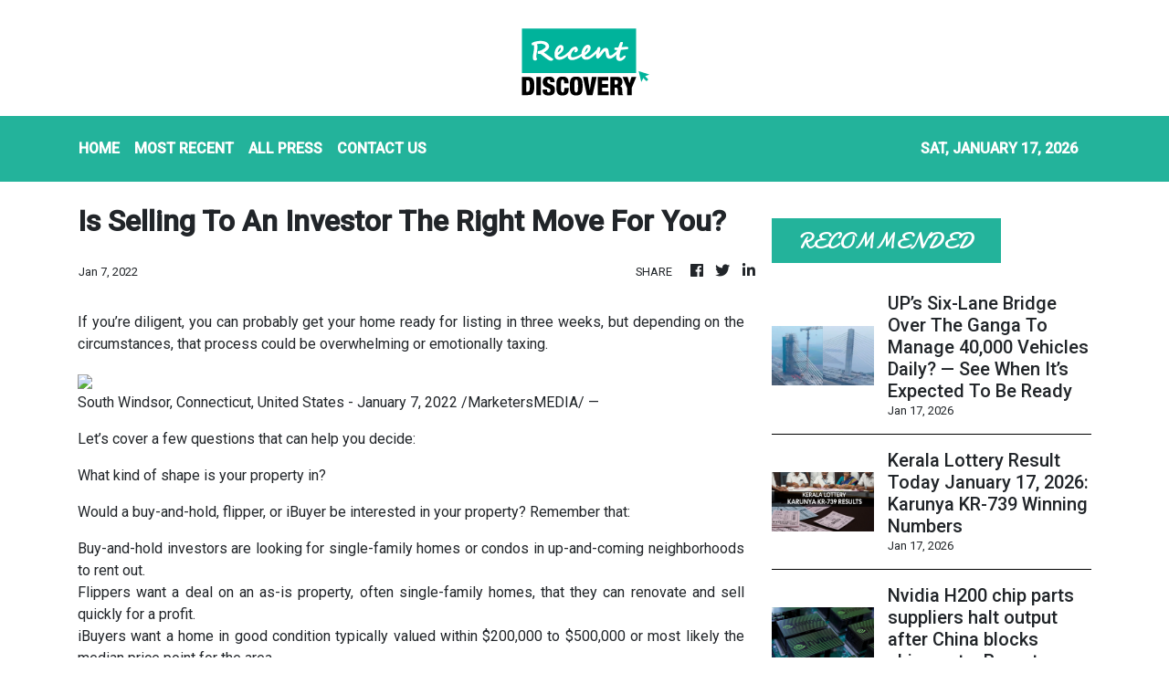

--- FILE ---
content_type: text/html; charset=utf-8
request_url: https://us-central1-vertical-news-network.cloudfunctions.net/get/fetch-include-rss
body_size: 19399
content:
[
  {
    "id": 111842656,
    "title": "150 Years Of Vande Mataram To Be Theme Of R-Day 2026 Parade; European Dignitaries To Attend",
    "summary": "Alongside showcasing India’s military capabilities, the celebrations will place strong emphasis on the song’s historical and cultural importance.",
    "slug": "150-years-of-vande-mataram-to-be-theme-of-rday-2026-parade-european-dignitaries-to-attend",
    "link": "https://www.news18.com/india/150-years-of-vande-mataram-to-be-theme-of-r-day-2026-parade-european-dignitaries-to-attend-9838304.html",
    "date_published": "2026-01-17T06:07:45.000Z",
    "images": "https://images.news18.com/ibnlive/uploads/2026/01/Untitled-design-2026-01-17T113659.580-2026-01-a361780ab76b5a9d81a45c8c19e38cd5-3x2.jpg",
    "categories": "3492,4637,1005,1432,1436,2688,3484,3493,3552,3563,3566,4645,4654,4671,4728,4743,4751,4752,4758,4771,4772,4779,4780,4794,4795,4796,4797",
    "img_id": "0",
    "caption": "",
    "country": "India",
    "source_type": "rss",
    "source": "News18"
  },
  {
    "id": 111842657,
    "title": "PM Modi To Flag Off India’s First Vande Bharat Sleeper Train Today | Check Video",
    "summary": "PM Modi to flag off India’s first Vande Bharat Sleeper Train between Howrah and Guwahati Kamakhya, featuring 823 berths, advanced comfort, and confirmed tickets only.",
    "slug": "pm-modi-to-flag-off-indias-first-vande-bharat-sleeper-train-today-check-video",
    "link": "https://www.news18.com/india/pm-modi-to-flag-off-indias-first-vande-bharat-sleeper-train-today-check-video-ws-kl-9838139.html",
    "date_published": "2026-01-17T06:05:14.000Z",
    "images": "https://images.news18.com/ibnlive/uploads/2026/01/Untitled-design-2026-01-17T103335.583-2026-01-e128d69ebc64fe6b1a7dc4b3349873f4-3x2.jpg",
    "categories": "3492,4637,1005,1432,1436,2688,3484,3493,3552,3563,3566,4645,4654,4671,4728,4743,4751,4752,4758,4771,4772,4779,4780,4794,4795,4796,4797",
    "img_id": "0",
    "caption": "",
    "country": "India",
    "source_type": "rss",
    "source": "News18"
  },
  {
    "id": 111842658,
    "title": "PM Modi's West Bengal Visit LIVE Updates: First Vande Bharat Sleeper Train To Be Flagged Off Today; Security Tightened",
    "summary": "PM Modi West Bengal Visit Live Updates: PM Modi will inaugurate and flag off multiple rail, road and infrastructure projects in West Bengal on January 17 and 18.",
    "slug": "pm-modis-west-bengal-visit-live-updates-first-vande-bharat-sleeper-train-to-be-flagged-off-today-security-tightened",
    "link": "https://www.news18.com/india/pm-modi-west-bengal-visit-live-updates-howrah-to-guwahati-vande-bharat-sleeper-train-flag-off-malda-latest-news-liveblog-9838109.html",
    "date_published": "2026-01-17T05:55:03.000Z",
    "images": "https://images.news18.com/ibnlive/uploads/2025/11/Modi-2025-11-68c1e5aebd8db636fd8389ab242651a6-3x2.jpg",
    "categories": "3492,4637,1005,1432,1436,2688,3484,3493,3552,3563,3566,4645,4654,4671,4728,4743,4751,4752,4758,4771,4772,4779,4780,4794,4795,4796,4797",
    "img_id": "0",
    "caption": "",
    "country": "India",
    "source_type": "rss",
    "source": "News18"
  },
  {
    "id": 111796565,
    "title": "'No Internet, Dangerous Protests': Indians Return From Iran Amid Unrest, Thank Govt For Support",
    "summary": "Returning students and pilgrims recount unrest, communication blackouts and thank Indian authorities for support in leaving Iran.",
    "slug": "no-internet-dangerous-protests-indians-return-from-iran-amid-unrest-thank-govt-for-support",
    "link": "https://www.news18.com/india/govt-cooperating-a-lot-indians-returning-from-restive-iran-thank-pm-modi-for-support-ws-kl-9837948.html",
    "date_published": "2026-01-17T05:08:11.000Z",
    "images": "https://images.news18.com/ibnlive/uploads/2026/01/Indians-Return-From-Iran-2026-01-715b56985b8a611b774bff15221482d5-3x2.jpg",
    "categories": "3492,4637,1005,1432,1436,2688,3484,3493,3552,3563,3566,4645,4654,4671,4728,4743,4751,4752,4758,4771,4772,4779,4780,4794,4795,4796,4797",
    "img_id": "0",
    "caption": "",
    "country": "India",
    "source_type": "rss",
    "source": "News18"
  },
  {
    "id": 111842659,
    "title": "Crucial CCTV Footage Missing As Jackal Killed At Delhi Zoo, Ranger Removed",
    "summary": "Delhi Zoo faces inquiry after a jackal was killed, with missing CCTV footage raising security concerns. The ranger was removed as officials investigate the incident.",
    "slug": "crucial-cctv-footage-missing-as-jackal-killed-at-delhi-zoo-ranger-removed",
    "link": "https://www.news18.com/cities/new-delhi-news/crucial-cctv-footage-missing-as-jackal-killed-at-delhi-zoo-ranger-removed-ws-l-9838071.html",
    "date_published": "2026-01-17T04:31:12.000Z",
    "images": "https://images.news18.com/ibnlive/uploads/2025/07/Jackal-2025-07-35770653c65d733e4898410a4ec19583-3x2.jpg",
    "categories": "3492,4637,1005,1432,1436,2688,3484,3493,3552,3563,3566,4645,4654,4671,4728,4743,4751,4752,4758,4771,4772,4779,4780,4794,4795,4796,4797",
    "img_id": "0",
    "caption": "",
    "country": "India",
    "source_type": "rss",
    "source": "News18"
  },
  {
    "id": 111842660,
    "title": "Down 22 Feet And Into History: Inside Mumtaz Mahal-Shah Jahan's Grave Chamber At Taj Mahal",
    "summary": "The chamber was opened as part of the traditional Urs rituals, transforming the monument from a static symbol of love into a living space of faith, history and ceremony",
    "slug": "down-22-feet-and-into-history-inside-mumtaz-mahalshah-jahans-grave-chamber-at-taj-mahal",
    "link": "https://www.news18.com/cities/agra/down-22-feet-and-into-history-inside-mumtaz-mahal-shah-jahans-grave-chamber-at-taj-mahal-ws-l-9838104.html",
    "date_published": "2026-01-17T04:20:21.000Z",
    "images": "https://images.news18.com/ibnlive/uploads/2026/01/Taj-Mahal-2026-01-4e813260b92026d1f87ddb9371a8aadc-3x2.jpg",
    "categories": "3492,4637,1005,1432,1436,2688,3484,3493,3552,3563,3566,4645,4654,4671,4728,4743,4751,4752,4758,4771,4772,4779,4780,4794,4795,4796,4797",
    "img_id": "0",
    "caption": "",
    "country": "India",
    "source_type": "rss",
    "source": "News18"
  },
  {
    "id": 111842661,
    "title": "Congress Vs Congress After BMC Polls Rout; BJP Takes Potshots: 'Kaam Chori, Not Vote Chori'",
    "summary": "The BJP also compared the situation in Maharashtra with factional disputes within the Congress across several states.",
    "slug": "congress-vs-congress-after-bmc-polls-rout-bjp-takes-potshots-kaam-chori-not-vote-chori",
    "link": "https://www.news18.com/india/congress-vs-congress-after-bmc-polls-rout-bjp-takes-potshots-kaam-chori-not-vote-chori-9838079.html",
    "date_published": "2026-01-17T04:17:20.000Z",
    "images": "https://images.news18.com/ibnlive/uploads/2026/01/Untitled-design-2026-01-17T093804.709-2026-01-fd7699f258be0acc188448f5b00101f0-3x2.jpg",
    "categories": "3492,4637,1005,1432,1436,2688,3484,3493,3552,3563,3566,4645,4654,4671,4728,4743,4751,4752,4758,4771,4772,4779,4780,4794,4795,4796,4797",
    "img_id": "0",
    "caption": "",
    "country": "India",
    "source_type": "rss",
    "source": "News18"
  },
  {
    "id": 111842662,
    "title": "Russian Man Kills Two Female Compatriots In North Goa, Arrested",
    "summary": "A Russian Man for arrested on Friday after he was accused of killing his two female compatriots in North Goa.",
    "slug": "russian-man-kills-two-female-compatriots-in-north-goa-arrested",
    "link": "https://www.news18.com/india/russian-man-kills-two-female-compatriots-in-north-goa-arrested-9838062.html",
    "date_published": "2026-01-17T03:58:48.000Z",
    "images": "https://images.news18.com/ibnlive/uploads/2026/01/crime-2026-01-8c3008bd17ba5b181f5c78d53ec8942e-3x2.jpg",
    "categories": "3492,4637,1005,1432,1436,2688,3484,3493,3552,3563,3566,4645,4654,4671,4728,4743,4751,4752,4758,4771,4772,4779,4780,4794,4795,4796,4797",
    "img_id": "0",
    "caption": "",
    "country": "India",
    "source_type": "rss",
    "source": "News18"
  },
  {
    "id": 111842663,
    "title": "From 40 A Day To Nearly 500: Crimes Against Children In India Surge 12-Fold In Two Decades",
    "summary": "An analysis of the data between 2014 and 2023 shows that over half of the cases were reported from just six states---Madhya Pradesh, Maharashtra, UP, Rajasthan, Assam & Bihar",
    "slug": "from-40-a-day-to-nearly-500-crimes-against-children-in-india-surge-12fold-in-two-decades",
    "link": "https://www.news18.com/india/from-40-a-day-to-nearly-500-crimes-against-children-in-india-surge-12-fold-in-two-decades-ws-el-9838070.html",
    "date_published": "2026-01-17T03:58:14.000Z",
    "images": "https://images.news18.com/ibnlive/uploads/2026/01/image-2026-01-9b83087eeda29d8afd818aeb17734c14-3x2.jpg",
    "categories": "3492,4637,1005,1432,1436,2688,3484,3493,3552,3563,3566,4645,4654,4671,4728,4743,4751,4752,4758,4771,4772,4779,4780,4794,4795,4796,4797",
    "img_id": "0",
    "caption": "",
    "country": "India",
    "source_type": "rss",
    "source": "News18"
  },
  {
    "id": 111842664,
    "title": "UP’s Six-Lane Bridge Over The Ganga To Manage 40,000 Vehicles Daily? — See When It’s Expected To Be Ready",
    "summary": "The Phaphamau six-lane bridge is being built to address severe traffic congestion on the existing two-lane Chandrashekhar Azad Setu bridge.",
    "slug": "ups-sixlane-bridge-over-the-ganga-to-manage-40000-vehicles-daily-see-when-its-expected-to-be-ready",
    "link": "https://www.news18.com/cities/prayagraj-six-lane-bridge-over-the-ganga-in-drone-footage-check-details-aa-ws-l-9838051.html",
    "date_published": "2026-01-17T03:34:10.000Z",
    "images": "https://images.news18.com/ibnlive/uploads/2026/01/Created-in-1931-this-choker-featured-platinum-rubies-diamonds-and-elegant-pearls-2026-01-17T090205.847-2026-01-804ee3774a2f8a5f22295f7838d07adb-3x2.png",
    "categories": "3492,4637,1005,1432,1436,2688,3484,3493,3552,3563,3566,4645,4654,4671,4728,4743,4751,4752,4758,4771,4772,4779,4780,4794,4795,4796,4797",
    "img_id": "0",
    "caption": "",
    "country": "India",
    "source_type": "rss",
    "source": "News18"
  },
  {
    "id": 111842665,
    "title": "Kerala Lottery Result Today January 17, 2026: Karunya KR-739 Winning Numbers",
    "summary": "Kerala Lottery Result Today: Karunya KR-739 draw will be held on January 17, 2026 at Gorky Bhavan. Check live winning numbers, prize structure and claim steps.",
    "slug": "kerala-lottery-result-today-january-17-2026-karunya-kr739-winning-numbers",
    "link": "https://www.news18.com/india/kerala-lottery-result-today-january-17-2026-karunya-kr-739-aa-ws-e-9836991.html",
    "date_published": "2026-01-17T03:30:01.000Z",
    "images": "https://images.news18.com/ibnlive/uploads/2026/01/image-2026-01-c2c546082876bc3918e3bf8dbb6afc00-3x2.jpg",
    "categories": "3492,4637,1005,1432,1436,2688,3484,3493,3552,3563,3566,4645,4654,4671,4728,4743,4751,4752,4758,4771,4772,4779,4780,4794,4795,4796,4797",
    "img_id": "0",
    "caption": "",
    "country": "India",
    "source_type": "rss",
    "source": "News18"
  },
  {
    "id": 111843969,
    "title": "Nvidia H200 chip parts suppliers halt output after China blocks shipments: Report ",
    "summary": "Nvidia had expected more than 1 million orders from Chinese clients, the report said, adding that its suppliers had been operating around the clock ​to prepare for shipping as ​early as March.",
    "slug": "nvidia-h200-chip-parts-suppliers-halt-output-after-china-blocks-shipments-report-",
    "link": "https://economictimes.indiatimes.com/tech/technology/nvidia-h200-chip-parts-suppliers-halt-output-after-china-blocks-shipments-ft-reports/articleshow/126600392.cms",
    "date_published": "2026-01-17T03:00:44.000Z",
    "images": "https://img.etimg.com/photo/msid-126600392,imgsize-212136.cms",
    "categories": "3492,4637,1005,1432,1436,2688,3484,3493,3552,3563,3566,4645,4654,4671,4728,4743,4751,4752,4758,4771,4772,4779,4780,4794,4795,4796,4797",
    "img_id": "0",
    "caption": "",
    "country": "India",
    "source_type": "rss",
    "source": "Economic Times"
  },
  {
    "id": 111842666,
    "title": "‘Lounge, WiFi & Food Court’: Banaras Railway Station Gets Airport-Style Upgrade, Check Photos — ‘Cleanliness Is Unmatched’",
    "summary": "Banaras City Railway Station has been redeveloped under the Amrit Bharat Station Scheme, launched by the Ministry of Railways.",
    "slug": "lounge-wifi-food-court-banaras-railway-station-gets-airportstyle-upgrade-check-photos-cleanliness-is-unmatched",
    "link": "https://www.news18.com/auto/banaras-railway-station-redeveloped-with-upgraded-facilities-food-court-photos-aa-ws-l-9837998.html",
    "date_published": "2026-01-17T02:42:34.000Z",
    "images": "https://images.news18.com/ibnlive/uploads/2026/01/Created-in-1931-this-choker-featured-platinum-rubies-diamonds-and-elegant-pearls-2026-01-17T081018.663-2026-01-4e1ac44752d8e99f2321c5f7493c9c1e-3x2.png",
    "categories": "3492,4637,1005,1432,1436,2688,3484,3493,3552,3563,3566,4645,4654,4671,4728,4743,4751,4752,4758,4771,4772,4779,4780,4794,4795,4796,4797",
    "img_id": "0",
    "caption": "",
    "country": "India",
    "source_type": "rss",
    "source": "News18"
  },
  {
    "id": 111842667,
    "title": "Posters Barring Entry Of Non-Hindus Installed At Haridwar’s Har Ki Pauri",
    "summary": "The demand to ban the entry of non-Hindus in Haridwar has been raised for a long time, particularly in light of the upcoming Ardh Kumbh festival next year.",
    "slug": "posters-barring-entry-of-nonhindus-installed-at-haridwars-har-ki-pauri",
    "link": "https://www.news18.com/india/posters-barring-entry-of-non-hindus-installed-at-haridwars-har-ki-pauri-9837988.html",
    "date_published": "2026-01-17T02:41:44.000Z",
    "images": "https://images.news18.com/ibnlive/uploads/2026/01/FotoJet-98-2026-01-46624f733135d207c2859ad15f0d10cf-3x2.jpg",
    "categories": "3492,4637,1005,1432,1436,2688,3484,3493,3552,3563,3566,4645,4654,4671,4728,4743,4751,4752,4758,4771,4772,4779,4780,4794,4795,4796,4797",
    "img_id": "0",
    "caption": "",
    "country": "India",
    "source_type": "rss",
    "source": "News18"
  },
  {
    "id": 111843970,
    "title": "Reliance’s JioMart hits 1.6 million daily orders, claims to be second-largest qcomm player in India ",
    "summary": "JioMart now operates across more than 5,000 pin codes, supported by over 3,000 stores in over 1,000 cities. Without disclosing exact figures, Reliance claimed that transaction frequency on its digital platforms is roughly twice that of competitors.",
    "slug": "reliances-jiomart-hits-16-million-daily-orders-claims-to-be-secondlargest-qcomm-player-in-india-",
    "link": "https://economictimes.indiatimes.com/tech/technology/reliances-jiomart-hits-1-6-million-daily-orders-claims-to-be-second-highest-qcomm-player-in-india/articleshow/126599996.cms",
    "date_published": "2026-01-17T02:41:21.000Z",
    "images": "https://img.etimg.com/photo/msid-126599996,imgsize-95660.cms",
    "categories": "3492,4637,1005,1432,1436,2688,3484,3493,3552,3563,3566,4645,4654,4671,4728,4743,4751,4752,4758,4771,4772,4779,4780,4794,4795,4796,4797",
    "img_id": "0",
    "caption": "",
    "country": "India",
    "source_type": "rss",
    "source": "Economic Times"
  },
  {
    "id": 111843971,
    "title": "Wipro Q3 profit misses estimates as one-time charges drag profit ",
    "summary": "Srini Pallia, CEO, Wipro: Clients are definitely looking to take costs out through vendor consolidation, and bring the efficiency and productivity through AI into the existing run and operate situations",
    "slug": "wipro-q3-profit-misses-estimates-as-onetime-charges-drag-profit-",
    "link": "https://economictimes.indiatimes.com/tech/information-tech/wipro-q3-profit-misses-estimates-as-one-time-charges-drag-profit/articleshow/126599765.cms",
    "date_published": "2026-01-17T02:27:24.000Z",
    "images": "https://img.etimg.com/photo/msid-126599765,imgsize-81972.cms",
    "categories": "3492,4637,1005,1432,1436,2688,3484,3493,3552,3563,3566,4645,4654,4671,4728,4743,4751,4752,4758,4771,4772,4779,4780,4794,4795,4796,4797",
    "img_id": "0",
    "caption": "",
    "country": "India",
    "source_type": "rss",
    "source": "Economic Times"
  },
  {
    "id": 111819433,
    "title": "Video Of Youth Washing Hands, Feet In Golden Temple’s Amrit Sarovar Goes Viral; SGPC Condemns Act",
    "summary": "SGPC condemned a viral video of a youth washing in Amrit Sarovar, announced a probe, and urged respect. The youth apologized; SGPC will verify it.",
    "slug": "video-of-youth-washing-hands-feet-in-golden-temples-amrit-sarovar-goes-viral-sgpc-condemns-act",
    "link": "https://www.news18.com/india/video-of-youth-washing-hands-feet-in-golden-temples-amrit-sarovar-goes-viral-sgpc-condemns-act-ws-l-9837967.html",
    "date_published": "2026-01-17T01:39:10.000Z",
    "images": "https://images.news18.com/ibnlive/uploads/2026/01/Untitled-design-2026-01-17T070653.311-2026-01-bf81435b233ade0260bd310719325a7a-3x2.jpg",
    "categories": "3492,4637,1005,1432,1436,2688,3484,3493,3552,3563,3566,4645,4654,4671,4728,4743,4751,4752,4758,4771,4772,4779,4780,4794,4795,4796,4797",
    "img_id": "0",
    "caption": "",
    "country": "India",
    "source_type": "rss",
    "source": "News18"
  },
  {
    "id": 111820788,
    "title": "Dealmaking via Mauritius may be a road less taken ",
    "summary": "The Supreme Court’s ruling against Tiger Global could reshape how foreign investors use Mauritius-based entities to invest in India. Funds must now show genuine “substance” in these jurisdictions, or face Indian tax scrutiny. The verdict may also affect other treaty-based investments and indirect share transfers in Indian companies.",
    "slug": "dealmaking-via-mauritius-may-be-a-road-less-taken-",
    "link": "https://economictimes.indiatimes.com/tech/technology/dealmaking-via-mauritius-may-be-a-road-less-taken/articleshow/126590422.cms",
    "date_published": "2026-01-17T00:30:00.000Z",
    "images": "https://img.etimg.com/photo/msid-126590422,imgsize-37460.cms",
    "categories": "3492,4637,1005,1432,1436,2688,3484,3493,3552,3563,3566,4645,4654,4671,4728,4743,4751,4752,4758,4771,4772,4779,4780,4794,4795,4796,4797",
    "img_id": "0",
    "caption": "",
    "country": "India",
    "source_type": "rss",
    "source": "Economic Times"
  },
  {
    "id": 111820787,
    "title": "Quick commerce market heats up; Blinkit drops delivery fees in select markets ",
    "summary": "Blinkit has cut delivery fees in select micro-markets like Gurgaon, Bengaluru and Mumbai to stay competitive against Amazon Now and Flipkart Minutes. Other quick commerce players, including Zepto and Instamart, had already reduced charges. The move aims to retain customers as rapid expansion and dark store growth intensify market competition.",
    "slug": "quick-commerce-market-heats-up-blinkit-drops-delivery-fees-in-select-markets-",
    "link": "https://economictimes.indiatimes.com/tech/technology/quick-commerce-market-heats-up-blinkit-drops-delivery-fees-in-select-markets/articleshow/126590779.cms",
    "date_published": "2026-01-17T00:30:00.000Z",
    "images": "https://img.etimg.com/photo/msid-126590779,imgsize-155614.cms",
    "categories": "3492,4637,1005,1432,1436,2688,3484,3493,3552,3563,3566,4645,4654,4671,4728,4743,4751,4752,4758,4771,4772,4779,4780,4794,4795,4796,4797",
    "img_id": "0",
    "caption": "",
    "country": "India",
    "source_type": "rss",
    "source": "Economic Times"
  },
  {
    "id": 111820786,
    "title": "Tech Mahindra posts strongest December quarter in three years ",
    "summary": "Tech Mahindra posted its strongest quarterly performance in three years, with net profit rising 14% year-on-year to Rs 1,122 crore and revenue up 8% to Rs 14,393 crore, supported by large deal wins and core vertical growth. Margins improved for the ninth consecutive quarter, aided by operational efficiencies and AI-led initiatives. Headcount fell to 149,616 as hiring slowed.",
    "slug": "tech-mahindra-posts-strongest-december-quarter-in-three-years-",
    "link": "https://economictimes.indiatimes.com/tech/information-tech/tech-mahindra-posts-strongest-december-quarter-in-three-years/articleshow/126591341.cms",
    "date_published": "2026-01-17T00:30:00.000Z",
    "images": "https://img.etimg.com/photo/msid-126591341,imgsize-28832.cms",
    "categories": "3492,4637,1005,1432,1436,2688,3484,3493,3552,3563,3566,4645,4654,4671,4728,4743,4751,4752,4758,4771,4772,4779,4780,4794,4795,4796,4797",
    "img_id": "0",
    "caption": "",
    "country": "India",
    "source_type": "rss",
    "source": "Economic Times"
  },
  {
    "id": 111819434,
    "title": "Unreserved Is ‘Open To All’: Reserved Candidates Can Fill ‘General’ Seats On Merit, Rules SC",
    "summary": "The top court underscored that the 'unreserved' category is not a private quota for the general population but an \"open' pool available to every citizen based strictly on merit",
    "slug": "unreserved-is-open-to-all-reserved-candidates-can-fill-general-seats-on-merit-rules-sc",
    "link": "https://www.news18.com/education-career/unreserved-is-open-to-all-reserved-candidates-can-fill-general-seats-on-merit-rules-sc-9837962.html",
    "date_published": "2026-01-17T00:08:03.000Z",
    "images": "https://images.news18.com/ibnlive/uploads/2025/10/jobs-20-2025-10-8577735fb14b7d7d9be0bacd6255f076-3x2.jpg",
    "categories": "3492,4637,1005,1432,1436,2688,3484,3493,3552,3563,3566,4645,4654,4671,4728,4743,4751,4752,4758,4771,4772,4779,4780,4794,4795,4796,4797",
    "img_id": "0",
    "caption": "",
    "country": "India",
    "source_type": "rss",
    "source": "News18"
  },
  {
    "id": 111807905,
    "title": "ED Attaches Al-Falah University's Rs 140-Crore Assets, Files Chargesheet Against Chairman",
    "summary": "The action follows a wider crackdown on the institution after it emerged as a key focal point in a 'white-collar' terror module linked to the devastating Red Fort blast in Delhi",
    "slug": "ed-attaches-alfalah-universitys-rs-140crore-assets-files-chargesheet-against-chairman",
    "link": "https://www.news18.com/india/ed-attaches-al-falah-universitys-rs-140-crore-assets-files-chargesheet-against-chairman-9837961.html",
    "date_published": "2026-01-16T23:48:41.000Z",
    "images": "https://images.news18.com/ibnlive/uploads/2025/11/AL-Falah-2025-11-3a3437812bce03cd287f255d30d41c4a-3x2.png",
    "categories": "3492,4637,1005,1432,1436,2688,3484,3493,3552,3563,3566,4645,4654,4671,4728,4743,4751,4752,4758,4771,4772,4779,4780,4794,4795,4796,4797",
    "img_id": "0",
    "caption": "",
    "country": "India",
    "source_type": "rss",
    "source": "News18"
  },
  {
    "id": 111796564,
    "title": "OpenAI To Begin Testing Ads On ChatGPT, Paid Tiers To Stay Ad-Free",
    "summary": "OpenAI said ads will be tested on ChatGPT’s free and Go tiers in the US, while paid subscriptions will remain ad-free.",
    "slug": "openai-to-begin-testing-ads-on-chatgpt-paid-tiers-to-stay-adfree",
    "link": "https://www.news18.com/tech/openai-to-begin-testing-ads-on-chatgpt-paid-tiers-to-stay-ad-free-ws-kl-9837932.html",
    "date_published": "2026-01-16T20:02:04.000Z",
    "images": "https://images.news18.com/ibnlive/uploads/2026/01/ChatGPT-Ads-2026-01-08a5e0cc20c5666261617aedcf447b47-3x2.png",
    "categories": "3492,4637,1005,1432,1436,2688,3484,3493,3552,3563,3566,4645,4654,4671,4728,4743,4751,4752,4758,4771,4772,4779,4780,4794,4795,4796,4797",
    "img_id": "0",
    "caption": "",
    "country": "India",
    "source_type": "rss",
    "source": "News18"
  },
  {
    "id": 111785217,
    "title": "‘Op Sindoor Ongoing, We’re Watching Enemy’s Every Move’: Army Chief General Dwivedi",
    "summary": "The Army chief said Operation Sindoor remains active, with Indian forces maintaining close surveillance while security conditions stay under control.",
    "slug": "op-sindoor-ongoing-were-watching-enemys-every-move-army-chief-general-dwivedi",
    "link": "https://www.news18.com/india/op-sindoor-ongoing-were-watching-enemys-every-move-army-chief-general-dwivedi-ws-kl-9837921.html",
    "date_published": "2026-01-16T19:26:11.000Z",
    "images": "https://images.news18.com/ibnlive/uploads/2026/01/General-Dwivedi-Army-Chief-Operation-Sindoor-PTI-2026-01-cdb6dae55d1dfe735abb9cda83b5cc37-3x2.jpg",
    "categories": "3492,4637,1005,1432,1436,2688,3484,3493,3552,3563,3566,4645,4654,4671,4728,4743,4751,4752,4758,4771,4772,4779,4780,4794,4795,4796,4797",
    "img_id": "0",
    "caption": "",
    "country": "India",
    "source_type": "rss",
    "source": "News18"
  },
  {
    "id": 111843972,
    "title": "Tiger in net, blackstone in woods: Supreme Court's Tiger Global tax ruling could influence Blackstone dispute ",
    "summary": "Blackstone faces a significant legal challenge from India's tax department. The dispute centers on tax residency and treaty benefits for foreign investors. This case, similar to the Tiger Global matter, will test the validity of tax residency certificates. The outcome could impact how offshore investors are taxed in India. Control and beneficial ownership are key points of contention.",
    "slug": "tiger-in-net-blackstone-in-woods-supreme-courts-tiger-global-tax-ruling-could-influence-blackstone-dispute-",
    "link": "https://economictimes.indiatimes.com/tech/technology/tiger-in-net-blackstone-in-woods-supreme-courts-tiger-global-tax-ruling-could-influence-blackstone-dispute/articleshow/126599821.cms",
    "date_published": "2026-01-16T19:09:10.000Z",
    "images": "https://img.etimg.com/photo/msid-126599821,imgsize-31858.cms",
    "categories": "3492,4637,1005,1432,1436,2688,3484,3493,3552,3563,3566,4645,4654,4671,4728,4743,4751,4752,4758,4771,4772,4779,4780,4794,4795,4796,4797",
    "img_id": "0",
    "caption": "",
    "country": "India",
    "source_type": "rss",
    "source": "Economic Times"
  },
  {
    "id": 111786575,
    "title": "OpenAI introducing ads to ChatGPT ",
    "summary": "OpenAI will soon test ads on ChatGPT in the US for free and lower-tier users, aiming to cover rising operational costs. The company stressed that ads will not affect responses or user privacy. With few paying subscribers, OpenAI is seeking new revenue while competing with AI rivals like Google.",
    "slug": "openai-introducing-ads-to-chatgpt-",
    "link": "https://economictimes.indiatimes.com/tech/artificial-intelligence/openai-introducing-ads-to-chatgpt/articleshow/126589359.cms",
    "date_published": "2026-01-16T18:34:12.000Z",
    "images": "https://img.etimg.com/photo/msid-126589359,imgsize-29178.cms",
    "categories": "3492,4637,1005,1432,1436,2688,3484,3493,3552,3563,3566,4645,4654,4671,4728,4743,4751,4752,4758,4771,4772,4779,4780,4794,4795,4796,4797",
    "img_id": "0",
    "caption": "",
    "country": "India",
    "source_type": "rss",
    "source": "Economic Times"
  },
  {
    "id": 111774914,
    "title": "Centre To Resume Talks With Ladakh Leaders As High-Powered Panel Meets On February 4",
    "summary": "So far, discussions within committee have centred on safeguarding land and job rights for locals, strengthening the Ladakh Autonomous Hill Development Councils in Leh and Kargil,.",
    "slug": "centre-to-resume-talks-with-ladakh-leaders-as-highpowered-panel-meets-on-february-4",
    "link": "https://www.news18.com/india/centre-to-resume-talks-with-ladakh-leaders-as-high-powered-panel-meets-on-february-4-ws-el-9837845.html",
    "date_published": "2026-01-16T18:31:36.000Z",
    "images": "https://images.news18.com/ibnlive/uploads/2026/01/nityanandrai-2026-01-95fea2720a0710693841f1670b199c91-3x2.jpg",
    "categories": "3492,4637,1005,1432,1436,2688,3484,3493,3552,3563,3566,4645,4654,4671,4728,4743,4751,4752,4758,4771,4772,4779,4780,4794,4795,4796,4797",
    "img_id": "0",
    "caption": "",
    "country": "India",
    "source_type": "rss",
    "source": "News18"
  },
  {
    "id": 111774913,
    "title": "Bihar: Class 7 Student Killed In Road Accident, Bystanders Loot Fish From Truck",
    "summary": "Ritesh Kumar died in a Sitamarhi road accident. Bystanders looted fish from his truck instead of helping. Police seized the vehicle and are investigating.",
    "slug": "bihar-class-7-student-killed-in-road-accident-bystanders-loot-fish-from-truck",
    "link": "https://www.news18.com/india/bihar-class-7-student-killed-in-road-accident-bystanders-loot-fish-from-truck-ws-el-9837869.html",
    "date_published": "2026-01-16T18:02:18.000Z",
    "images": "https://images.news18.com/ibnlive/uploads/2026/01/image-2026-01-a136992b3a77600b832356a979a7af9a-3x2.jpg",
    "categories": "3492,4637,1005,1432,1436,2688,3484,3493,3552,3563,3566,4645,4654,4671,4728,4743,4751,4752,4758,4771,4772,4779,4780,4794,4795,4796,4797",
    "img_id": "0",
    "caption": "",
    "country": "India",
    "source_type": "rss",
    "source": "News18"
  },
  {
    "id": 111743311,
    "title": "Ward No. 195 (G/South) Maharashtra Municipal Corporation Election Result 2026 LIVE Updates Highlights: Bhanage Vijay Jagannath of SSUBT Leading at 11:06 PM",
    "summary": "बृहन्मुंबई म्युनिसिपल कॉर्पोरेशन (BMC चुनाव 2026) में वार्ड नंबर 195 (G/साउथ) सीट के लिए 2026 के चुनाव में लड़ने वाले उम्मीदवारों और पार्टियों की पूरी लिस्ट।",
    "slug": "ward-no-195-gsouth-maharashtra-municipal-corporation-election-result-2026-live-updates-highlights-bhanage-vijay-jagannath-of-ssubt-leading-at-1106-pm",
    "link": "https://www.news18.com/india/candidates-ward-no-195-bmc-election-2026-9833970.html",
    "date_published": "2026-01-16T17:36:33.000Z",
    "images": "https://images.news18.com/ibnlive/uploads/2021/07/1627283897_news18_logo-1200x800.jpg",
    "categories": "3492,4637,1005,1432,1436,2688,3484,3493,3552,3563,3566,4645,4654,4671,4728,4743,4751,4752,4758,4771,4772,4779,4780,4794,4795,4796,4797",
    "img_id": "0",
    "caption": "",
    "country": "India",
    "source_type": "rss",
    "source": "News18"
  },
  {
    "id": 111743312,
    "title": "Ward No. 194 (G/South) Maharashtra Municipal Corporation Election Result 2026 LIVE Updates Highlights: Nishikant Govind Shinde of SSUBT Leading at 11:06 PM",
    "summary": "बृहन्मुंबई म्युनिसिपल कॉर्पोरेशन (BMC चुनाव 2026) में वार्ड नंबर 194 (G/साउथ) सीट के लिए 2026 के चुनाव में लड़ने वाले उम्मीदवारों और पार्टियो��� की पूरी लिस्ट।",
    "slug": "ward-no-194-gsouth-maharashtra-municipal-corporation-election-result-2026-live-updates-highlights-nishikant-govind-shinde-of-ssubt-leading-at-1106-pm",
    "link": "https://www.news18.com/india/candidates-ward-no-194-bmc-election-2026-9833969.html",
    "date_published": "2026-01-16T17:36:28.000Z",
    "images": "https://images.news18.com/ibnlive/uploads/2021/07/1627283897_news18_logo-1200x800.jpg",
    "categories": "3492,4637,1005,1432,1436,2688,3484,3493,3552,3563,3566,4645,4654,4671,4728,4743,4751,4752,4758,4771,4772,4779,4780,4794,4795,4796,4797",
    "img_id": "0",
    "caption": "",
    "country": "India",
    "source_type": "rss",
    "source": "News18"
  },
  {
    "id": 111732581,
    "title": "Ward No. 193 (G/South) Maharashtra Municipal Corporation Election Result 2026 LIVE Updates Highlights: Worlikar Hemangi Hareshwar of SSUBT Leading at 11:06 PM",
    "summary": "बृहन्मुंबई म्युनिसिपल कॉर्पोरेशन (BMC चुनाव 2026) में वार्ड नंबर 193 (G/साउथ) सीट के लिए 2026 के चुनाव में लड़ने वाले उम्मीदवारों और पार्टियों की पूरी लिस्ट।",
    "slug": "ward-no-193-gsouth-maharashtra-municipal-corporation-election-result-2026-live-updates-highlights-worlikar-hemangi-hareshwar-of-ssubt-leading-at-1106-pm",
    "link": "https://www.news18.com/india/candidates-ward-no-193-bmc-election-2026-9833968.html",
    "date_published": "2026-01-16T17:36:24.000Z",
    "images": "https://images.news18.com/ibnlive/uploads/2021/07/1627283897_news18_logo-1200x800.jpg",
    "categories": "3492,4637,1005,1432,1436,2688,3484,3493,3552,3563,3566,4645,4654,4671,4728,4743,4751,4752,4758,4771,4772,4779,4780,4794,4795,4796,4797",
    "img_id": "0",
    "caption": "",
    "country": "India",
    "source_type": "rss",
    "source": "News18"
  },
  {
    "id": 111732582,
    "title": "Ward No. 192 (G/North) Maharashtra Municipal Corporation Election Result 2026 LIVE Updates: Counting to Begin at 10.00 AM",
    "summary": "बृहन्मुंबई म्युनिसिपल कॉर्पोरेशन (BMC चुनाव 2026) में वार्ड नंबर 192 (G/नॉर्थ) सीट के लिए 2026 के चुनाव में लड़ने वाले उम्मीदवारों और पार्टियों की पूरी लिस्ट।",
    "slug": "ward-no-192-gnorth-maharashtra-municipal-corporation-election-result-2026-live-updates-counting-to-begin-at-1000-am",
    "link": "https://www.news18.com/india/candidates-ward-no-192-bmc-election-2026-9833967.html",
    "date_published": "2026-01-16T17:36:19.000Z",
    "images": "https://images.news18.com/ibnlive/uploads/2021/07/1627283897_news18_logo-1200x800.jpg",
    "categories": "3492,4637,1005,1432,1436,2688,3484,3493,3552,3563,3566,4645,4654,4671,4728,4743,4751,4752,4758,4771,4772,4779,4780,4794,4795,4796,4797",
    "img_id": "0",
    "caption": "",
    "country": "India",
    "source_type": "rss",
    "source": "News18"
  },
  {
    "id": 111732583,
    "title": "Ward No. 191 (G/North) Maharashtra Municipal Corporation Election Result 2026 LIVE Updates: Counting to Begin at 10.00 AM",
    "summary": "बृहन्मुंबई म्युनिसिपल कॉर्पोरेशन (BMC चुनाव 2026) में वार्ड नंबर 191 (G/नॉर्थ) सीट के लिए 2026 के चुनाव में लड़ने वाले उम्मीदवारों और पार्टियों की पूरी लिस्ट।",
    "slug": "ward-no-191-gnorth-maharashtra-municipal-corporation-election-result-2026-live-updates-counting-to-begin-at-1000-am",
    "link": "https://www.news18.com/india/candidates-ward-no-191-bmc-election-2026-9833966.html",
    "date_published": "2026-01-16T17:36:14.000Z",
    "images": "https://images.news18.com/ibnlive/uploads/2021/07/1627283897_news18_logo-1200x800.jpg",
    "categories": "3492,4637,1005,1432,1436,2688,3484,3493,3552,3563,3566,4645,4654,4671,4728,4743,4751,4752,4758,4771,4772,4779,4780,4794,4795,4796,4797",
    "img_id": "0",
    "caption": "",
    "country": "India",
    "source_type": "rss",
    "source": "News18"
  },
  {
    "id": 111732584,
    "title": "Ward No. 190 (G/North) Maharashtra Municipal Corporation Election Result 2026 LIVE Updates Highlights: Vaishali Rajesh Patankar of SSUBT Leading at 11:06 PM",
    "summary": "बृहन्मुंबई म्युनिसिपल कॉर्पोरेशन (BMC चुनाव 2026) में वार्ड नंबर 190 (G/नॉर्थ) सीट के लिए 2026 के चुनाव में लड़ने वाले उम्मीदवारों और पार्टियों की पूरी लिस्ट।",
    "slug": "ward-no-190-gnorth-maharashtra-municipal-corporation-election-result-2026-live-updates-highlights-vaishali-rajesh-patankar-of-ssubt-leading-at-1106-pm",
    "link": "https://www.news18.com/india/candidates-ward-no-190-bmc-election-2026-9833965.html",
    "date_published": "2026-01-16T17:36:09.000Z",
    "images": "https://images.news18.com/ibnlive/uploads/2021/07/1627283897_news18_logo-1200x800.jpg",
    "categories": "3492,4637,1005,1432,1436,2688,3484,3493,3552,3563,3566,4645,4654,4671,4728,4743,4751,4752,4758,4771,4772,4779,4780,4794,4795,4796,4797",
    "img_id": "0",
    "caption": "",
    "country": "India",
    "source_type": "rss",
    "source": "News18"
  },
  {
    "id": 111732587,
    "title": "Ward No. 186 (G/North) Maharashtra Municipal Corporation Election Result 2026 LIVE Updates: Counting to Begin at 10.00 AM",
    "summary": "बृहन्मुंबई म्युनिसिपल कॉर्पोरेशन (BMC चुनाव 2026) में वार्ड नंबर 186 (G/नॉर्थ) सीट के लिए 2026 के चुनाव में लड़ने वाले उम्मीदवारों और पार्टियों की पूरी लिस्ट।",
    "slug": "ward-no-186-gnorth-maharashtra-municipal-corporation-election-result-2026-live-updates-counting-to-begin-at-1000-am",
    "link": "https://www.news18.com/india/candidates-ward-no-186-bmc-election-2026-9833961.html",
    "date_published": "2026-01-16T17:36:04.000Z",
    "images": "https://images.news18.com/ibnlive/uploads/2021/07/1627283897_news18_logo-1200x800.jpg",
    "categories": "3492,4637,1005,1432,1436,2688,3484,3493,3552,3563,3566,4645,4654,4671,4728,4743,4751,4752,4758,4771,4772,4779,4780,4794,4795,4796,4797",
    "img_id": "0",
    "caption": "",
    "country": "India",
    "source_type": "rss",
    "source": "News18"
  },
  {
    "id": 111732592,
    "title": "Ward No. 181 (F/North) Maharashtra Municipal Corporation Election Result 2026 LIVE Updates: Counting to Begin at 10.00 AM",
    "summary": "बृहन्मुंबई म्युनिसिपल कॉर्पोरेशन (BMC चुनाव 2026) में वार्ड नंबर 181 (F/नॉर्थ) सीट के लिए 2026 के चुनाव में लड़ने वाले उम्मीदवारों और पार्टियों की पूरी लिस्ट।",
    "slug": "ward-no-181-fnorth-maharashtra-municipal-corporation-election-result-2026-live-updates-counting-to-begin-at-1000-am",
    "link": "https://www.news18.com/india/candidates-ward-no-181-bmc-election-2026-9833956.html",
    "date_published": "2026-01-16T17:35:59.000Z",
    "images": "https://images.news18.com/ibnlive/uploads/2021/07/1627283897_news18_logo-1200x800.jpg",
    "categories": "3492,4637,1005,1432,1436,2688,3484,3493,3552,3563,3566,4645,4654,4671,4728,4743,4751,4752,4758,4771,4772,4779,4780,4794,4795,4796,4797",
    "img_id": "0",
    "caption": "",
    "country": "India",
    "source_type": "rss",
    "source": "News18"
  },
  {
    "id": 111732593,
    "title": "Ward No. 180 (F/North) Maharashtra Municipal Corporation Election Result 2026 LIVE Updates: Counting to Begin at 10.00 AM",
    "summary": "बृहन्मुंबई म्युनिसिपल कॉर्पोरेशन (BMC चुनाव 2026) में वार्ड नंबर 180 (F/नॉर्थ) सीट के लिए 2026 के चुनाव में लड़ने वाले उम्मीदवारों और पार्टियों की पूरी लिस्ट।",
    "slug": "ward-no-180-fnorth-maharashtra-municipal-corporation-election-result-2026-live-updates-counting-to-begin-at-1000-am",
    "link": "https://www.news18.com/india/candidates-ward-no-180-bmc-election-2026-9833955.html",
    "date_published": "2026-01-16T17:35:54.000Z",
    "images": "https://images.news18.com/ibnlive/uploads/2021/07/1627283897_news18_logo-1200x800.jpg",
    "categories": "3492,4637,1005,1432,1436,2688,3484,3493,3552,3563,3566,4645,4654,4671,4728,4743,4751,4752,4758,4771,4772,4779,4780,4794,4795,4796,4797",
    "img_id": "0",
    "caption": "",
    "country": "India",
    "source_type": "rss",
    "source": "News18"
  },
  {
    "id": 111732594,
    "title": "Ward No. 179 (F/North) Maharashtra Municipal Corporation Election Result 2026 LIVE Updates: Counting to Begin at 10.00 AM",
    "summary": "बृहन्मुंबई म्युनिसिपल कॉर्पोरेशन (BMC चुनाव 2026) में वार्ड नंबर 179 (F/नॉर्थ) सीट के लिए 2026 के चुनाव में लड़ने वाले उम्मीदवारों और पार्टियों की पूरी लिस्ट।",
    "slug": "ward-no-179-fnorth-maharashtra-municipal-corporation-election-result-2026-live-updates-counting-to-begin-at-1000-am",
    "link": "https://www.news18.com/india/candidates-ward-no-179-bmc-election-2026-9833954.html",
    "date_published": "2026-01-16T17:35:49.000Z",
    "images": "https://images.news18.com/ibnlive/uploads/2021/07/1627283897_news18_logo-1200x800.jpg",
    "categories": "3492,4637,1005,1432,1436,2688,3484,3493,3552,3563,3566,4645,4654,4671,4728,4743,4751,4752,4758,4771,4772,4779,4780,4794,4795,4796,4797",
    "img_id": "0",
    "caption": "",
    "country": "India",
    "source_type": "rss",
    "source": "News18"
  },
  {
    "id": 111732595,
    "title": "Ward No. 178 (F/North) Maharashtra Municipal Corporation Election Result 2026 LIVE Updates: Counting to Begin at 10.00 AM",
    "summary": "बृहन्मुंबई म्युनिसिपल कॉर्पोरेशन (BMC चुनाव 2026) में वार्ड नंबर 178 (F/नॉर्थ) सीट के लिए 2026 के चुनाव में लड़ने वाले उम्मीदवारों और पार्टियों की पूरी लिस्ट।",
    "slug": "ward-no-178-fnorth-maharashtra-municipal-corporation-election-result-2026-live-updates-counting-to-begin-at-1000-am",
    "link": "https://www.news18.com/india/candidates-ward-no-178-bmc-election-2026-9833953.html",
    "date_published": "2026-01-16T17:35:43.000Z",
    "images": "https://images.news18.com/ibnlive/uploads/2021/07/1627283897_news18_logo-1200x800.jpg",
    "categories": "3492,4637,1005,1432,1436,2688,3484,3493,3552,3563,3566,4645,4654,4671,4728,4743,4751,4752,4758,4771,4772,4779,4780,4794,4795,4796,4797",
    "img_id": "0",
    "caption": "",
    "country": "India",
    "source_type": "rss",
    "source": "News18"
  },
  {
    "id": 111732596,
    "title": "Ward No. 177 (F/North) Maharashtra Municipal Corporation Election Result 2026 LIVE Updates: Counting to Begin at 10.00 AM",
    "summary": "बृहन्मुंबई म्युनिसिपल कॉर्पोरेशन (BMC चुनाव 2026) में वार्ड नंबर 177 (F/नॉर्थ) सीट के लिए 2026 के चुनाव में लड़ने वाले उम्मीदवारों और पार्टियों की पूरी लिस्ट।",
    "slug": "ward-no-177-fnorth-maharashtra-municipal-corporation-election-result-2026-live-updates-counting-to-begin-at-1000-am",
    "link": "https://www.news18.com/india/candidates-ward-no-177-bmc-election-2026-9833952.html",
    "date_published": "2026-01-16T17:35:38.000Z",
    "images": "https://images.news18.com/ibnlive/uploads/2021/07/1627283897_news18_logo-1200x800.jpg",
    "categories": "3492,4637,1005,1432,1436,2688,3484,3493,3552,3563,3566,4645,4654,4671,4728,4743,4751,4752,4758,4771,4772,4779,4780,4794,4795,4796,4797",
    "img_id": "0",
    "caption": "",
    "country": "India",
    "source_type": "rss",
    "source": "News18"
  },
  {
    "id": 111732597,
    "title": "Ward No. 176 (F/North) Maharashtra Municipal Corporation Election Result 2026 LIVE Updates: Counting to Begin at 10.00 AM",
    "summary": "बृहन्मुंबई म्युनिसिपल कॉर्पोरेशन (BMC चुनाव 2026) में वार्ड नंबर 176 (F/नॉर्थ) सीट के लिए 2026 के चुनाव में लड़ने वाले उम्मीदवारों और पार्टियों की पूरी लिस्ट।",
    "slug": "ward-no-176-fnorth-maharashtra-municipal-corporation-election-result-2026-live-updates-counting-to-begin-at-1000-am",
    "link": "https://www.news18.com/india/candidates-ward-no-176-bmc-election-2026-9833951.html",
    "date_published": "2026-01-16T17:35:34.000Z",
    "images": "https://images.news18.com/ibnlive/uploads/2021/07/1627283897_news18_logo-1200x800.jpg",
    "categories": "3492,4637,1005,1432,1436,2688,3484,3493,3552,3563,3566,4645,4654,4671,4728,4743,4751,4752,4758,4771,4772,4779,4780,4794,4795,4796,4797",
    "img_id": "0",
    "caption": "",
    "country": "India",
    "source_type": "rss",
    "source": "News18"
  },
  {
    "id": 111732599,
    "title": "Ward No. 174 (F/North) Maharashtra Municipal Corporation Election Result 2026 LIVE Updates: Counting to Begin at 10.00 AM",
    "summary": "बृहन्मुंबई म्युनिसिपल कॉर्पोरेशन (BMC चुनाव 2026) में वार्ड नंबर 174 (F/नॉर्थ) सीट के लिए 2026 के चुनाव में लड़ने वाले उम्मीदवारों और पार्टियों की पूरी लिस्ट।",
    "slug": "ward-no-174-fnorth-maharashtra-municipal-corporation-election-result-2026-live-updates-counting-to-begin-at-1000-am",
    "link": "https://www.news18.com/india/candidates-ward-no-174-bmc-election-2026-9833949.html",
    "date_published": "2026-01-16T17:35:29.000Z",
    "images": "https://images.news18.com/ibnlive/uploads/2021/07/1627283897_news18_logo-1200x800.jpg",
    "categories": "3492,4637,1005,1432,1436,2688,3484,3493,3552,3563,3566,4645,4654,4671,4728,4743,4751,4752,4758,4771,4772,4779,4780,4794,4795,4796,4797",
    "img_id": "0",
    "caption": "",
    "country": "India",
    "source_type": "rss",
    "source": "News18"
  },
  {
    "id": 111743307,
    "title": "Ward No. 199 (G/South) Maharashtra Municipal Corporation Election Result 2026 LIVE Updates Highlights: Kishori Kishor Pednekar of SSUBT Leading at 11:05 PM",
    "summary": "बृहन्मुंबई म्युनिसिपल कॉर्पोरेशन (BMC चुनाव 2026) में वार्ड नंबर 199 (G/साउथ) सीट के लिए 2026 के चुनाव में लड़ने वाले उम्मीदवारों और पार्टियों की पूरी लिस्ट।",
    "slug": "ward-no-199-gsouth-maharashtra-municipal-corporation-election-result-2026-live-updates-highlights-kishori-kishor-pednekar-of-ssubt-leading-at-1105-pm",
    "link": "https://www.news18.com/india/candidates-ward-no-199-bmc-election-2026-9833974.html",
    "date_published": "2026-01-16T17:35:24.000Z",
    "images": "https://images.news18.com/ibnlive/uploads/2021/07/1627283897_news18_logo-1200x800.jpg",
    "categories": "3492,4637,1005,1432,1436,2688,3484,3493,3552,3563,3566,4645,4654,4671,4728,4743,4751,4752,4758,4771,4772,4779,4780,4794,4795,4796,4797",
    "img_id": "0",
    "caption": "",
    "country": "India",
    "source_type": "rss",
    "source": "News18"
  },
  {
    "id": 111720523,
    "title": "Ward No. 164 (L Ward) Maharashtra Municipal Corporation Election Result 2026 LIVE Updates: Counting to Begin at 10.00 AM",
    "summary": "बृहन्मुंबई म्युनिसिपल कॉर्पोरेशन (BMC चुनाव 2026) में वार्ड नंबर 164 (L वार्ड) सीट के लिए 2026 के चुनाव में लड़ने वाले उम्मीदवारों और पार्टियों की पूरी लिस्ट।",
    "slug": "ward-no-164-l-ward-maharashtra-municipal-corporation-election-result-2026-live-updates-counting-to-begin-at-1000-am",
    "link": "https://www.news18.com/india/candidates-ward-no-164-bmc-election-2026-9833939.html",
    "date_published": "2026-01-16T17:35:24.000Z",
    "images": "https://images.news18.com/ibnlive/uploads/2021/07/1627283897_news18_logo-1200x800.jpg",
    "categories": "3492,4637,1005,1432,1436,2688,3484,3493,3552,3563,3566,4645,4654,4671,4728,4743,4751,4752,4758,4771,4772,4779,4780,4794,4795,4796,4797",
    "img_id": "0",
    "caption": "",
    "country": "India",
    "source_type": "rss",
    "source": "News18"
  },
  {
    "id": 111720525,
    "title": "Ward No. 162 (L Ward) Maharashtra Municipal Corporation Election Result 2026 LIVE Updates: Counting to Begin at 10.00 AM",
    "summary": "बृहन्मुंबई म्युनिसिपल कॉर्पोरेशन (BMC चुनाव 2026) में वार्ड नंबर 162 (L वार्ड) सीट के लिए 2026 के चुनाव में लड़ने वाले उम्मीदवारों और पार्टियों की पूरी लिस्ट।",
    "slug": "ward-no-162-l-ward-maharashtra-municipal-corporation-election-result-2026-live-updates-counting-to-begin-at-1000-am",
    "link": "https://www.news18.com/india/candidates-ward-no-162-bmc-election-2026-9833937.html",
    "date_published": "2026-01-16T17:35:19.000Z",
    "images": "https://images.news18.com/ibnlive/uploads/2021/07/1627283897_news18_logo-1200x800.jpg",
    "categories": "3492,4637,1005,1432,1436,2688,3484,3493,3552,3563,3566,4645,4654,4671,4728,4743,4751,4752,4758,4771,4772,4779,4780,4794,4795,4796,4797",
    "img_id": "0",
    "caption": "",
    "country": "India",
    "source_type": "rss",
    "source": "News18"
  },
  {
    "id": 111720526,
    "title": "Ward No. 161 (L Ward) Maharashtra Municipal Corporation Election Result 2026 LIVE Updates: Counting to Begin at 10.00 AM",
    "summary": "बृहन्मुंबई म्युनिसिपल कॉर्पोरे��न (BMC चुनाव 2026) में वार्ड नंबर 161 (L वार्ड) सीट के लिए 2026 के चुनाव में लड़ने वाले उम्मीदवारों और पार्टियों की पूरी लिस्ट।",
    "slug": "ward-no-161-l-ward-maharashtra-municipal-corporation-election-result-2026-live-updates-counting-to-begin-at-1000-am",
    "link": "https://www.news18.com/india/candidates-ward-no-161-bmc-election-2026-9833936.html",
    "date_published": "2026-01-16T17:35:14.000Z",
    "images": "https://images.news18.com/ibnlive/uploads/2021/07/1627283897_news18_logo-1200x800.jpg",
    "categories": "3492,4637,1005,1432,1436,2688,3484,3493,3552,3563,3566,4645,4654,4671,4728,4743,4751,4752,4758,4771,4772,4779,4780,4794,4795,4796,4797",
    "img_id": "0",
    "caption": "",
    "country": "India",
    "source_type": "rss",
    "source": "News18"
  },
  {
    "id": 111720527,
    "title": "Ward No. 160 (L Ward) Maharashtra Municipal Corporation Election Result 2026 LIVE Updates: Counting to Begin at 10.00 AM",
    "summary": "बृहन्मुंबई म्युनिसिपल कॉर्���ोरेशन (BMC चुनाव 2026) में वार्ड नंबर 160 (L वार्ड) सीट के लिए 2026 के चुनाव में लड़ने वाले उम्मीदवारों और पार्टियों की पूरी लिस्ट।",
    "slug": "ward-no-160-l-ward-maharashtra-municipal-corporation-election-result-2026-live-updates-counting-to-begin-at-1000-am",
    "link": "https://www.news18.com/india/candidates-ward-no-160-bmc-election-2026-9833935.html",
    "date_published": "2026-01-16T17:35:09.000Z",
    "images": "https://images.news18.com/ibnlive/uploads/2021/07/1627283897_news18_logo-1200x800.jpg",
    "categories": "3492,4637,1005,1432,1436,2688,3484,3493,3552,3563,3566,4645,4654,4671,4728,4743,4751,4752,4758,4771,4772,4779,4780,4794,4795,4796,4797",
    "img_id": "0",
    "caption": "",
    "country": "India",
    "source_type": "rss",
    "source": "News18"
  },
  {
    "id": 111720528,
    "title": "Ward No. 159 (L Ward) Maharashtra Municipal Corporation Election Result 2026 LIVE Updates: Counting to Begin at 10.00 AM",
    "summary": "बृहन्मुंबई म्युनिसिपल कॉर्पोरेशन (BMC चुनाव 2026) में वार्ड नंबर 159 (L वार्ड) सीट के लिए 2026 के चुनाव में लड़ने वाले उम्मीदवारों और पार्टियों की पूरी लिस्ट।",
    "slug": "ward-no-159-l-ward-maharashtra-municipal-corporation-election-result-2026-live-updates-counting-to-begin-at-1000-am",
    "link": "https://www.news18.com/india/candidates-ward-no-159-bmc-election-2026-9833934.html",
    "date_published": "2026-01-16T17:35:04.000Z",
    "images": "https://images.news18.com/ibnlive/uploads/2021/07/1627283897_news18_logo-1200x800.jpg",
    "categories": "3492,4637,1005,1432,1436,2688,3484,3493,3552,3563,3566,4645,4654,4671,4728,4743,4751,4752,4758,4771,4772,4779,4780,4794,4795,4796,4797",
    "img_id": "0",
    "caption": "",
    "country": "India",
    "source_type": "rss",
    "source": "News18"
  },
  {
    "id": 111720529,
    "title": "Ward No. 158 (L Ward) Maharashtra Municipal Corporation Election Result 2026 LIVE Updates: Counting to Begin at 10.00 AM",
    "summary": "बृहन्मुंबई म्युनिसिपल कॉर्पोरेशन (BMC चुनाव 2026) में वार्ड नंबर 158 (L वार्ड) सीट के लिए 2026 के चुनाव में लड़ने वाले उम्मीदवारों और पार्टियों की पूरी लिस्ट।",
    "slug": "ward-no-158-l-ward-maharashtra-municipal-corporation-election-result-2026-live-updates-counting-to-begin-at-1000-am",
    "link": "https://www.news18.com/india/candidates-ward-no-158-bmc-election-2026-9833933.html",
    "date_published": "2026-01-16T17:34:58.000Z",
    "images": "https://images.news18.com/ibnlive/uploads/2021/07/1627283897_news18_logo-1200x800.jpg",
    "categories": "3492,4637,1005,1432,1436,2688,3484,3493,3552,3563,3566,4645,4654,4671,4728,4743,4751,4752,4758,4771,4772,4779,4780,4794,4795,4796,4797",
    "img_id": "0",
    "caption": "",
    "country": "India",
    "source_type": "rss",
    "source": "News18"
  },
  {
    "id": 111720532,
    "title": "Ward No. 155 (M/West) Maharashtra Municipal Corporation Election Result 2026 LIVE Updates: Counting to Begin at 10.00 AM",
    "summary": "बृहन्मुंबई म��युनिसिपल कॉर्पोरेशन (BMC चुनाव 2026) में वार्ड नंबर 155 (M/वेस्ट) सीट के लिए 2026 के चुनाव में लड़ने वाले उम्मीदवारों और पार्टियों की पूरी लिस्ट।",
    "slug": "ward-no-155-mwest-maharashtra-municipal-corporation-election-result-2026-live-updates-counting-to-begin-at-1000-am",
    "link": "https://www.news18.com/india/candidates-ward-no-155-bmc-election-2026-9833930.html",
    "date_published": "2026-01-16T17:34:53.000Z",
    "images": "https://images.news18.com/ibnlive/uploads/2021/07/1627283897_news18_logo-1200x800.jpg",
    "categories": "3492,4637,1005,1432,1436,2688,3484,3493,3552,3563,3566,4645,4654,4671,4728,4743,4751,4752,4758,4771,4772,4779,4780,4794,4795,4796,4797",
    "img_id": "0",
    "caption": "",
    "country": "India",
    "source_type": "rss",
    "source": "News18"
  },
  {
    "id": 111720534,
    "title": "Ward No. 153 (M/West) Maharashtra Municipal Corporation Election Result 2026 LIVE Updates: Counting to Begin at 10.00 AM",
    "summary": "बृहन्मुंबई म्युनिसिपल कॉर्पोरेशन (BMC चुनाव 2026) में वार्ड नंबर 153 (M/वेस्ट) सीट के लिए 2026 के चुनाव में लड़ने वाले उम्मीदवारों और पार्टियों की पूरी लिस्ट।",
    "slug": "ward-no-153-mwest-maharashtra-municipal-corporation-election-result-2026-live-updates-counting-to-begin-at-1000-am",
    "link": "https://www.news18.com/india/candidates-ward-no-153-bmc-election-2026-9833928.html",
    "date_published": "2026-01-16T17:34:48.000Z",
    "images": "https://images.news18.com/ibnlive/uploads/2021/07/1627283897_news18_logo-1200x800.jpg",
    "categories": "3492,4637,1005,1432,1436,2688,3484,3493,3552,3563,3566,4645,4654,4671,4728,4743,4751,4752,4758,4771,4772,4779,4780,4794,4795,4796,4797",
    "img_id": "0",
    "caption": "",
    "country": "India",
    "source_type": "rss",
    "source": "News18"
  },
  {
    "id": 111720535,
    "title": "Ward No. 152 (M/West) Maharashtra Municipal Corporation Election Result 2026 LIVE Updates: Counting to Begin at 10.00 AM",
    "summary": "बृहन्मुंबई म्युनिसिपल कॉर्पोरेशन (BMC चुनाव 2026) में वार्ड नंबर 152 (M/वेस्ट) सीट के लिए 2026 के चुनाव में लड़ने वाले उम्मीदवारों और पार्टियों की पूरी लिस्ट।",
    "slug": "ward-no-152-mwest-maharashtra-municipal-corporation-election-result-2026-live-updates-counting-to-begin-at-1000-am",
    "link": "https://www.news18.com/india/candidates-ward-no-152-bmc-election-2026-9833927.html",
    "date_published": "2026-01-16T17:34:42.000Z",
    "images": "https://images.news18.com/ibnlive/uploads/2021/07/1627283897_news18_logo-1200x800.jpg",
    "categories": "3492,4637,1005,1432,1436,2688,3484,3493,3552,3563,3566,4645,4654,4671,4728,4743,4751,4752,4758,4771,4772,4779,4780,4794,4795,4796,4797",
    "img_id": "0",
    "caption": "",
    "country": "India",
    "source_type": "rss",
    "source": "News18"
  },
  {
    "id": 111774915,
    "title": "Punjab CM Bhagwant Mann Seeks Deeper Trade, Investment Partnership With British Columbia",
    "summary": "Mann said British Columbia’s expertise fits well with Punjab’s development priorities, especially in agriculture.",
    "slug": "punjab-cm-bhagwant-mann-seeks-deeper-trade-investment-partnership-with-british-columbia",
    "link": "https://www.news18.com/india/punjab-cm-bhagwant-mann-seeks-deeper-trade-investment-partnership-with-british-columbia-ws-l-9837833.html",
    "date_published": "2026-01-16T17:28:33.000Z",
    "images": "https://images.news18.com/ibnlive/uploads/2026/01/PunjabCMBhagwantSinghMann-2026-01-b61b0a75eda1f8af94b7eafe60e14912-3x2.jpg",
    "categories": "3492,4637,1005,1432,1436,2688,3484,3493,3552,3563,3566,4645,4654,4671,4728,4743,4751,4752,4758,4771,4772,4779,4780,4794,4795,4796,4797",
    "img_id": "0",
    "caption": "",
    "country": "India",
    "source_type": "rss",
    "source": "News18"
  },
  {
    "id": 111786576,
    "title": "ETtech Deals Digest: Startups raise $191 million this week, down 51% on-year ",
    "summary": "Indian startups raised about $190.7 million in mid-January, sharply lower than a year ago but well above the previous week’s total. Funding activity also slowed, with fewer deals completed year on year. Healthcare, education and consumer brands led the biggest transactions during the week.",
    "slug": "ettech-deals-digest-startups-raise-191-million-this-week-down-51-onyear-",
    "link": "https://economictimes.indiatimes.com/tech/funding/ettech-deals-digest-startups-raise-191-million-this-week-down-51-on-year/articleshow/126586760.cms",
    "date_published": "2026-01-16T17:26:45.000Z",
    "images": "https://img.etimg.com/photo/msid-126586760,imgsize-23696.cms",
    "categories": "3492,4637,1005,1432,1436,2688,3484,3493,3552,3563,3566,4645,4654,4671,4728,4743,4751,4752,4758,4771,4772,4779,4780,4794,4795,4796,4797",
    "img_id": "0",
    "caption": "",
    "country": "India",
    "source_type": "rss",
    "source": "Economic Times"
  },
  {
    "id": 111774916,
    "title": "Life Imprisonment, Non-Bailable Offences: Karnataka Draft Law’s Hard Line On 'Honour' Crimes | Exclusive",
    "summary": "The proposed legislation is titled 'Karnataka Freedom of Choice in Marriage and Prevention and Prohibition of Crimes in the Name of Honour and Tradition Bill, 2026'",
    "slug": "life-imprisonment-nonbailable-offences-karnataka-draft-laws-hard-line-on-honour-crimes-exclusive",
    "link": "https://www.news18.com/india/life-imprisonment-non-bailable-offences-karnataka-draft-laws-hard-line-on-honour-crimes-exclusive-9837774.html",
    "date_published": "2026-01-16T17:02:42.000Z",
    "images": "https://images.news18.com/ibnlive/uploads/2025/08/Untitled-design-2025-08-21T192127.738-2025-08-2e0974f8958052557fa8e0c9d1d896fc-3x2.jpg",
    "categories": "3492,4637,1005,1432,1436,2688,3484,3493,3552,3563,3566,4645,4654,4671,4728,4743,4751,4752,4758,4771,4772,4779,4780,4794,4795,4796,4797",
    "img_id": "0",
    "caption": "",
    "country": "India",
    "source_type": "rss",
    "source": "News18"
  },
  {
    "id": 111786577,
    "title": "ClickHouse lands $15 billion valuation in AI database race ",
    "summary": "ClickHouse has raised $400 million in fresh funding, lifting its valuation to $15 billion as investor interest in AI infrastructure grows. The database firm builds real-time analytics tools used in developing AI systems and counts major tech companies among its customers. The funding will support product development, global expansion and a focus on safer AI deployment.",
    "slug": "clickhouse-lands-15-billion-valuation-in-ai-database-race-",
    "link": "https://economictimes.indiatimes.com/tech/funding/clickhouse-lands-15-billion-valuation-in-ai-database-race/articleshow/126586056.cms",
    "date_published": "2026-01-16T17:02:07.000Z",
    "images": "https://img.etimg.com/photo/msid-126586056,imgsize-132382.cms",
    "categories": "3492,4637,1005,1432,1436,2688,3484,3493,3552,3563,3566,4645,4654,4671,4728,4743,4751,4752,4758,4771,4772,4779,4780,4794,4795,4796,4797",
    "img_id": "0",
    "caption": "",
    "country": "India",
    "source_type": "rss",
    "source": "Economic Times"
  },
  {
    "id": 111786578,
    "title": "I-T dept to proceed with Tiger Global's capital gains tax assessment in 2018 Flipkart-Walmart deal ",
    "summary": "Following the Supreme Court's ruling, India’s tax department will resume assessing capital gains from Tiger Global’s 2018 Flipkart exit. The court held that the Mauritius structure was an impermissible tax avoidance arrangement despite treaty claims. Authorities will now finalise assessments and decide on the withheld tax and refund claims.",
    "slug": "it-dept-to-proceed-with-tiger-globals-capital-gains-tax-assessment-in-2018-flipkartwalmart-deal-",
    "link": "https://economictimes.indiatimes.com/tech/technology/i-t-dept-to-proceed-with-tiger-globals-capital-gains-tax-assessment-in-2018-flipkart-walmart-deal/articleshow/126584906.cms",
    "date_published": "2026-01-16T16:33:16.000Z",
    "images": "https://img.etimg.com/photo/msid-126584906,imgsize-33618.cms",
    "categories": "3492,4637,1005,1432,1436,2688,3484,3493,3552,3563,3566,4645,4654,4671,4728,4743,4751,4752,4758,4771,4772,4779,4780,4794,4795,4796,4797",
    "img_id": "0",
    "caption": "",
    "country": "India",
    "source_type": "rss",
    "source": "Economic Times"
  },
  {
    "id": 111764748,
    "title": "Centre Approves Proposal To Acquire 114 Rafale Fighter Jets",
    "summary": "The move advances the Indian Air Force’s long-pending plan to bolster squadron strength, though further clearances are still needed.",
    "slug": "centre-approves-proposal-to-acquire-114-rafale-fighter-jets",
    "link": "https://www.news18.com/world/centre-approves-proposal-to-acquire-114-rafale-fighter-jets-ws-kl-9837699.html",
    "date_published": "2026-01-16T15:37:02.000Z",
    "images": "https://images.news18.com/ibnlive/uploads/2026/01/Rafale-Acquistion-Nob-Story-PTI-2026-01-dd3b2f66c27e0d9fe41b0d1bc0ce5056-3x2.jpg",
    "categories": "3492,4637,1005,1432,1436,2688,3484,3493,3552,3563,3566,4645,4654,4671,4728,4743,4751,4752,4758,4771,4772,4779,4780,4794,4795,4796,4797",
    "img_id": "0",
    "caption": "",
    "country": "India",
    "source_type": "rss",
    "source": "News18"
  },
  {
    "id": 111764750,
    "title": "Opinion | Battle for History: When Narrative Wars Are Lost Before They Begin",
    "summary": "The future will not be won by those who shout the loudest but by those who build libraries, train scholars, produce credible research, and argue persuasively",
    "slug": "opinion-battle-for-history-when-narrative-wars-are-lost-before-they-begin",
    "link": "https://www.news18.com/india/opinion-battle-for-history-when-narrative-wars-are-lost-before-they-begin-ws-el-9837644.html",
    "date_published": "2026-01-16T15:14:15.000Z",
    "images": "https://images.news18.com/ibnlive/uploads/2026/01/poinion-2026-01-d9d0a1e3dae7c1b746c0c8ab03c09288-3x2.jpg",
    "categories": "3492,4637,1005,1432,1436,2688,3484,3493,3552,3563,3566,4645,4654,4671,4728,4743,4751,4752,4758,4771,4772,4779,4780,4794,4795,4796,4797",
    "img_id": "0",
    "caption": "",
    "country": "India",
    "source_type": "rss",
    "source": "News18"
  },
  {
    "id": 111764751,
    "title": "EPF Money Withdrawal Via UPI Soon? Here's What We Know",
    "summary": "Once operational, the initiative is expected to benefit nearly eight crore subscribers across the country.",
    "slug": "epf-money-withdrawal-via-upi-soon-heres-what-we-know",
    "link": "https://www.news18.com/india/epf-money-withdrawal-via-upi-soon-heres-what-we-know-ws-el-9837650.html",
    "date_published": "2026-01-16T15:11:56.000Z",
    "images": "https://images.news18.com/ibnlive/uploads/2026/01/image-2026-01-0fadeb58d3eab236cf0b9d16f6720291-3x2.jpg",
    "categories": "3492,4637,1005,1432,1436,2688,3484,3493,3552,3563,3566,4645,4654,4671,4728,4743,4751,4752,4758,4771,4772,4779,4780,4794,4795,4796,4797",
    "img_id": "0",
    "caption": "",
    "country": "India",
    "source_type": "rss",
    "source": "News18"
  },
  {
    "id": 111764749,
    "title": "'Ekla Chalo Re': Why Rahul Gandhi's 'Single-Minded' Strategy Is A High-Risk Bet For Congress",
    "summary": "The Leader of the Opposition believes that Sonia Gandhi's style of coalition politics is outdated and has only diminished the Congress's stature",
    "slug": "ekla-chalo-re-why-rahul-gandhis-singleminded-strategy-is-a-highrisk-bet-for-congress",
    "link": "https://www.news18.com/india/ekla-chalo-re-why-rahul-gandhis-single-minded-strategy-is-a-high-risk-bet-for-congress-9837641.html",
    "date_published": "2026-01-16T15:09:03.000Z",
    "images": "https://images.news18.com/ibnlive/uploads/2025/02/Rahul-Gandhi-2025-02-227b67b1967ac439ae47c182a6a3093c-3x2.png",
    "categories": "3492,4637,1005,1432,1436,2688,3484,3493,3552,3563,3566,4645,4654,4671,4728,4743,4751,4752,4758,4771,4772,4779,4780,4794,4795,4796,4797",
    "img_id": "0",
    "caption": "",
    "country": "India",
    "source_type": "rss",
    "source": "News18"
  },
  {
    "id": 111764753,
    "title": "GK: Which City Is Called The Research Capital Of India?",
    "summary": "Kolkata has emerged as India’s research capital, topping the Nature Index 2024 among Indian cities and ranking 84th globally for high-impact scientific research.",
    "slug": "gk-which-city-is-called-the-research-capital-of-india",
    "link": "https://www.news18.com/photogallery/photogallery/gk-which-city-is-called-the-research-capital-of-india-photogallery-9837544.html",
    "date_published": "2026-01-16T15:07:43.000Z",
    "images": "https://images.news18.com/ibnlive/uploads/2026/01/calcutta4-2026-01-9eb5069ffd56b50bd0d4054c2d847fd4-3x2.jpg",
    "categories": "3492,4637,1005,1432,1436,2688,3484,3493,3552,3563,3566,4645,4654,4671,4728,4743,4751,4752,4758,4771,4772,4779,4780,4794,4795,4796,4797",
    "img_id": "0",
    "caption": "",
    "country": "India",
    "source_type": "rss",
    "source": "News18"
  },
  {
    "id": 111764752,
    "title": "GRAP-III Curbs Reimposed In Delhi-NCR As Air Quality Worsens",
    "summary": "CAQM re-enforces GRAP-III in NCR as air quality worsens, banning non-essential construction, polluting industries, and restricting vehicles, with exemptions for essential services.",
    "slug": "grapiii-curbs-reimposed-in-delhincr-as-air-quality-worsens",
    "link": "https://www.news18.com/cities/new-delhi-news/grap-iii-curbs-reimposed-in-delhi-ncr-as-air-quality-worsens-ws-l-9837646.html",
    "date_published": "2026-01-16T14:57:43.000Z",
    "images": "https://images.news18.com/ibnlive/uploads/2026/01/Untitled-design-15-2026-01-24950a2dbb5129d87abbc0ed9f71fac9-3x2.jpg",
    "categories": "3492,4637,1005,1432,1436,2688,3484,3493,3552,3563,3566,4645,4654,4671,4728,4743,4751,4752,4758,4771,4772,4779,4780,4794,4795,4796,4797",
    "img_id": "0",
    "caption": "",
    "country": "India",
    "source_type": "rss",
    "source": "News18"
  },
  {
    "id": 111764754,
    "title": "From Guns To Grain: How Bastar’s Villages Are Choosing Life Over War",
    "summary": "The challenge for the government machinery is ensuring that the confidence of the people is not shaken and no chance is given to CPI (Maoist) to regroup",
    "slug": "from-guns-to-grain-how-bastars-villages-are-choosing-life-over-war",
    "link": "https://www.news18.com/india/from-guns-to-grain-how-bastars-villages-are-choosing-life-over-war-9837532.html",
    "date_published": "2026-01-16T14:33:34.000Z",
    "images": "https://images.news18.com/ibnlive/uploads/2026/01/Hidmas-house-and-a-freshly-painted-anganwadi-in-his-village-Purvarthi-2026-01-ad6f8791395f897e72fb3706f5f4440a-3x2.jpg",
    "categories": "3492,4637,1005,1432,1436,2688,3484,3493,3552,3563,3566,4645,4654,4671,4728,4743,4751,4752,4758,4771,4772,4779,4780,4794,4795,4796,4797",
    "img_id": "0",
    "caption": "",
    "country": "India",
    "source_type": "rss",
    "source": "News18"
  },
  {
    "id": 111753889,
    "title": "'Stamp Of People's Approval': Amit Shah Credits Mahayuti’s Maharashtra Polls Win To PM Modi's Leadership",
    "summary": "Amit Shah hails the alliance’s sweeping win in Maharashtra municipal polls as public trust in NDA’s development under PM Modi, congratulating Devendra Fadnavis and Eknath Shinde.",
    "slug": "stamp-of-peoples-approval-amit-shah-credits-mahayutis-maharashtra-polls-win-to-pm-modis-leadership",
    "link": "https://www.news18.com/india/stamp-of-peoples-approval-shah-credits-mahayutis-maharashtra-polls-win-to-pm-modis-leadership-ws-l-9837406.html",
    "date_published": "2026-01-16T14:14:53.000Z",
    "images": "https://images.news18.com/ibnlive/uploads/2025/11/Untitled-design-2025-11-13T215749.782-2025-11-ede023a98240776b0606187e84d40a0e-3x2.jpg",
    "categories": "3492,4637,1005,1432,1436,2688,3484,3493,3552,3563,3566,4645,4654,4671,4728,4743,4751,4752,4758,4771,4772,4779,4780,4794,4795,4796,4797",
    "img_id": "0",
    "caption": "",
    "country": "India",
    "source_type": "rss",
    "source": "News18"
  },
  {
    "id": 111765448,
    "title": "Goyal’s tough love moment; Wipro, Tech Mahindra earnings ",
    "summary": "Union minister Piyush Goyal said his earlier comments urging founders to focus on deeptech over consumer apps were off the mark. This and more in today’s ETtech Top 5.",
    "slug": "goyals-tough-love-moment-wipro-tech-mahindra-earnings-",
    "link": "https://economictimes.indiatimes.com/tech/newsletters/tech-top-5/goyal-clarifies-startup-comments-wipro-tech-mahindra-earnings/articleshow/126570230.cms",
    "date_published": "2026-01-16T13:44:00.000Z",
    "images": "https://img.etimg.com/photo/msid-126570230,imgsize-187938.cms",
    "categories": "3492,4637,1005,1432,1436,2688,3484,3493,3552,3563,3566,4645,4654,4671,4728,4743,4751,4752,4758,4771,4772,4779,4780,4794,4795,4796,4797",
    "img_id": "0",
    "caption": "",
    "country": "India",
    "source_type": "rss",
    "source": "Economic Times"
  },
  {
    "id": 111765449,
    "title": "Gujarat, Arunachal, Goa best states in providing strong ecosystem for startups: DPIIT ranking ",
    "summary": "Gujarat, Arunachal Pradesh, and Goa lead in developing startup ecosystems. Gujarat has been the top performer for five years. Karnataka, Punjab, Tamil Nadu, Uttar Pradesh, and Himachal Pradesh are also top performers. This yearly ranking by DPIIT encourages states to build supportive environments for startups.",
    "slug": "gujarat-arunachal-goa-best-states-in-providing-strong-ecosystem-for-startups-dpiit-ranking-",
    "link": "https://economictimes.indiatimes.com/tech/startups/gujarat-arunachal-goa-best-states-in-providing-strong-ecosystem-for-startups-dpiit-ranking/articleshow/126570159.cms",
    "date_published": "2026-01-16T13:30:42.000Z",
    "images": "https://img.etimg.com/photo/msid-126570159,imgsize-11368.cms",
    "categories": "3492,4637,1005,1432,1436,2688,3484,3493,3552,3563,3566,4645,4654,4671,4728,4743,4751,4752,4758,4771,4772,4779,4780,4794,4795,4796,4797",
    "img_id": "0",
    "caption": "",
    "country": "India",
    "source_type": "rss",
    "source": "Economic Times"
  },
  {
    "id": 111753887,
    "title": "Republic Day Parade 2026 Plans Unveiled: Here’s What The Celebrations Will Include",
    "summary": "The parade will feature 18 marching contingents and 13 military bands. Special contingents such as the Ladakh Scouts and the Bhairav contingent are scheduled to take part.",
    "slug": "republic-day-parade-2026-plans-unveiled-heres-what-the-celebrations-will-include",
    "link": "https://www.news18.com/india/republic-day-parade-2026-plans-unveiled-heres-what-the-celebrations-will-include-ws-l-9837446.html",
    "date_published": "2026-01-16T13:29:02.000Z",
    "images": "https://images.news18.com/ibnlive/uploads/2025/08/Indian-Air-Force-Jets-Operation-Sindoor-REUTERS-2025-08-e53f66d1b8c8166f62dcfe4df90b3720-3x2.jpg",
    "categories": "3492,4637,1005,1432,1436,2688,3484,3493,3552,3563,3566,4645,4654,4671,4728,4743,4751,4752,4758,4771,4772,4779,4780,4794,4795,4796,4797",
    "img_id": "0",
    "caption": "",
    "country": "India",
    "source_type": "rss",
    "source": "News18"
  },
  {
    "id": 111753888,
    "title": "Vande Bharat 4.0 Set To Cruise At 350 Kmph On Rail Tracks By 2027",
    "summary": "The Vande Bharat programme was launched in February 2019 with the introduction of its first trainset, followed by Version 2.0 in September 2022 and Version 3.0 in 2025.",
    "slug": "vande-bharat-40-set-to-cruise-at-350-kmph-on-rail-tracks-by-2027",
    "link": "https://www.news18.com/india/vande-bharat-4-0-set-to-cruise-at-350-kmph-on-rail-tracks-by-2027-9837413.html",
    "date_published": "2026-01-16T13:24:20.000Z",
    "images": "https://images.news18.com/ibnlive/uploads/2026/01/Created-in-1931-this-choker-featured-platinum-rubies-diamonds-and-elegant-pearls-2026-01-14T120255.721-2026-01-1ed33e923c51a87059fddfea4ae339bc-3x2.png",
    "categories": "3492,4637,1005,1432,1436,2688,3484,3493,3552,3563,3566,4645,4654,4671,4728,4743,4751,4752,4758,4771,4772,4779,4780,4794,4795,4796,4797",
    "img_id": "0",
    "caption": "",
    "country": "India",
    "source_type": "rss",
    "source": "News18"
  },
  {
    "id": 111765450,
    "title": "Guidelines for phase II of Fund of Funds scheme for startups at advanced stage: Commerce Minister Piyush Goyal ",
    "summary": "India's startup ecosystem is set for a boost. Commerce and Industry Minister Piyush Goyal announced that guidelines for the second phase of the Fund of Funds scheme are nearing completion. This initiative, with a Rs 10,000 crore allocation, will focus on deep tech and high-tech sectors. The government aims to encourage youth entrepreneurship through this significant funding.",
    "slug": "guidelines-for-phase-ii-of-fund-of-funds-scheme-for-startups-at-advanced-stage-commerce-minister-piyush-goyal-",
    "link": "https://economictimes.indiatimes.com/tech/funding/guidelines-for-phase-ii-of-fund-of-funds-scheme-for-startups-at-advanced-stage-commerce-minister-piyush-goyal/articleshow/126569121.cms",
    "date_published": "2026-01-16T13:19:55.000Z",
    "images": "https://img.etimg.com/photo/msid-126569121,imgsize-30964.cms",
    "categories": "3492,4637,1005,1432,1436,2688,3484,3493,3552,3563,3566,4645,4654,4671,4728,4743,4751,4752,4758,4771,4772,4779,4780,4794,4795,4796,4797",
    "img_id": "0",
    "caption": "",
    "country": "India",
    "source_type": "rss",
    "source": "Economic Times"
  },
  {
    "id": 111753890,
    "title": "Centre Blocks 242 Illegal Betting, Gambling Sites: ‘To Protect Youth, Curb Social Harm’",
    "summary": "Centre blocks 242 illegal betting and gambling sites to protect youth and curb social harm, highlighting efforts against online gambling risks.",
    "slug": "centre-blocks-242-illegal-betting-gambling-sites-to-protect-youth-curb-social-harm",
    "link": "https://www.news18.com/india/centre-blocks-242-illegal-betting-gambling-sites-to-protect-youth-curb-social-harm-9837373.html",
    "date_published": "2026-01-16T13:13:25.000Z",
    "images": "https://images.news18.com/ibnlive/uploads/2026/01/Govt-Blocks-Gambling-Sites-REUTERS-2026-01-6cc808a1a75f65698fbafca8c250d3e0-3x2.jpg",
    "categories": "3492,4637,1005,1432,1436,2688,3484,3493,3552,3563,3566,4645,4654,4671,4728,4743,4751,4752,4758,4771,4772,4779,4780,4794,4795,4796,4797",
    "img_id": "0",
    "caption": "",
    "country": "India",
    "source_type": "rss",
    "source": "News18"
  },
  {
    "id": 111765451,
    "title": "Social media platforms removed 4.7 million accounts after Australia banned them for children ",
    "summary": "Australia has successfully banned social media for children under 16.  Nearly 4.7 million accounts have been removed since the law took effect.  This landmark decision aims to protect young people from harmful online environments.  Officials report strong compliance from major platforms.  Other countries are now considering similar measures.  This move is seen as a victory for child safety.",
    "slug": "social-media-platforms-removed-47-million-accounts-after-australia-banned-them-for-children-",
    "link": "https://economictimes.indiatimes.com/tech/technology/social-media-platforms-removed-4-7-million-accounts-after-australia-banned-them-for-children/articleshow/126568720.cms",
    "date_published": "2026-01-16T13:08:37.000Z",
    "images": "https://img.etimg.com/photo/msid-126568720,imgsize-107572.cms",
    "categories": "3492,4637,1005,1432,1436,2688,3484,3493,3552,3563,3566,4645,4654,4671,4728,4743,4751,4752,4758,4771,4772,4779,4780,4794,4795,4796,4797",
    "img_id": "0",
    "caption": "",
    "country": "India",
    "source_type": "rss",
    "source": "Economic Times"
  },
  {
    "id": 111743300,
    "title": "Republic Day Parade To Highlight Operation Sindoor, Drop VIP Culture",
    "summary": "Defence Secretary Rajesh Kumar Singh said all enclosures for the Republic Day Parade have been renamed after Indian rivers to signal the end of VIP culture.",
    "slug": "republic-day-parade-to-highlight-operation-sindoor-drop-vip-culture",
    "link": "https://www.news18.com/india/republic-day-parade-to-highlight-operation-sindoor-drop-vip-culture-ws-l-9837294.html",
    "date_published": "2026-01-16T13:06:37.000Z",
    "images": "https://images.news18.com/ibnlive/uploads/2025/11/republic-day-parade-2025-11-97442d36c7ba583f523a93d159792572-3x2.png",
    "categories": "3492,4637,1005,1432,1436,2688,3484,3493,3552,3563,3566,4645,4654,4671,4728,4743,4751,4752,4758,4771,4772,4779,4780,4794,4795,4796,4797",
    "img_id": "0",
    "caption": "",
    "country": "India",
    "source_type": "rss",
    "source": "News18"
  },
  {
    "id": 111753892,
    "title": "Dumping Garbage On Vadodara Road Can Land You On City’s Billboards: ‘Isn’t It Unsafe & Breach Of Privacy?’",
    "summary": "The civic body has aimed to shame those littering waste in the city surroundings in Vadodara.",
    "slug": "dumping-garbage-on-vadodara-road-can-land-you-on-citys-billboards-isnt-it-unsafe-breach-of-privacy",
    "link": "https://www.news18.com/viral/vadodara-puts-pictures-of-people-littering-roads-on-billboards-aa-ws-l-9837353.html",
    "date_published": "2026-01-16T12:49:40.000Z",
    "images": "https://images.news18.com/ibnlive/uploads/2026/01/punit-canva-2026-01-16T180258.510-2026-01-94509056b4934204f37fe0943788e90e-3x2.png",
    "categories": "3492,4637,1005,1432,1436,2688,3484,3493,3552,3563,3566,4645,4654,4671,4728,4743,4751,4752,4758,4771,4772,4779,4780,4794,4795,4796,4797",
    "img_id": "0",
    "caption": "",
    "country": "India",
    "source_type": "rss",
    "source": "News18"
  },
  {
    "id": 111753891,
    "title": "News18 Evening Digest: BJP+ Sweeps Maharashtra Civic Polls, MEA Reacts To US's Chabahar Sanctions & Other Stories",
    "summary": "We are alos covering: Karisma Kapoor's divorce plea, Suryakumar Yadav's ₹100 crore defamation case against actress Khushi Banerjee.",
    "slug": "news18-evening-digest-bjp-sweeps-maharashtra-civic-polls-mea-reacts-to-uss-chabahar-sanctions-other-stories",
    "link": "https://www.news18.com/india/news18-evening-digest-bjp-sweeps-maharashtra-civic-polls-mea-reacts-to-uss-chabahar-sanctions-other-stories-ws-l-9837271.html",
    "date_published": "2026-01-16T12:46:54.000Z",
    "images": "https://images.news18.com/ibnlive/uploads/2025/07/Fadnavis-Tesla-Mumbai-2025-07-3ab873561f027c52feb84bd7231d3829-3x2.jpg",
    "categories": "3492,4637,1005,1432,1436,2688,3484,3493,3552,3563,3566,4645,4654,4671,4728,4743,4751,4752,4758,4771,4772,4779,4780,4794,4795,4796,4797",
    "img_id": "0",
    "caption": "",
    "country": "India",
    "source_type": "rss",
    "source": "News18"
  },
  {
    "id": 111720533,
    "title": "Ward No. 154 (M/West) BMC Election Result 2026 Highlights: Mahadev Shankar Shivgan of BJP Wins",
    "summary": "बृहन्मुंबई म्युनिसिपल कॉर्पोरेशन (BMC चुनाव 2026) में वार्ड नंबर 154 (M/वेस्ट) सीट के लिए 2026 के चुनाव में लड़ने वाले उम्मीदवारों और पार्टियों की पूरी लिस्ट।",
    "slug": "ward-no-154-mwest-bmc-election-result-2026-highlights-mahadev-shankar-shivgan-of-bjp-wins",
    "link": "https://www.news18.com/india/candidates-ward-no-154-bmc-election-2026-9833929.html",
    "date_published": "2026-01-16T12:39:23.000Z",
    "images": "https://images.news18.com/ibnlive/uploads/2021/07/1627283897_news18_logo-1200x800.jpg",
    "categories": "3492,4637,1005,1432,1436,2688,3484,3493,3552,3563,3566,4645,4654,4671,4728,4743,4751,4752,4758,4771,4772,4779,4780,4794,4795,4796,4797",
    "img_id": "0",
    "caption": "",
    "country": "India",
    "source_type": "rss",
    "source": "News18"
  },
  {
    "id": 111743305,
    "title": "Karisma’s Lawyer Calls Priya’s Plea For Sunjay Kapur’s Divorce Papers ‘Not Maintainable’",
    "summary": "Rs 30,000-crore inheritance dispute: Sunjay Kapur’s sister Mandhira Kapur Smith, while speaking to News18, said that Priya’s plea in the SC is a “ridiculous act”",
    "slug": "karismas-lawyer-calls-priyas-plea-for-sunjay-kapurs-divorce-papers-not-maintainable",
    "link": "https://www.news18.com/india/karismas-lawyer-calls-priyas-plea-for-sunjay-kapurs-divorce-papers-not-maintainable-ws-kl-9836927.html",
    "date_published": "2026-01-16T12:35:21.000Z",
    "images": "https://images.news18.com/ibnlive/uploads/2025/09/FotoJet-2025-09-10T135856.488-2025-09-54ae8db8174314216091e6a90fee975d-3x2.jpg",
    "categories": "3492,4637,1005,1432,1436,2688,3484,3493,3552,3563,3566,4645,4654,4671,4728,4743,4751,4752,4758,4771,4772,4779,4780,4794,4795,4796,4797",
    "img_id": "0",
    "caption": "",
    "country": "India",
    "source_type": "rss",
    "source": "News18"
  },
  {
    "id": 111743299,
    "title": "Did India Withdraw From Chabahar Port? MEA Reacts To Sanctions, Says Talks On With US",
    "summary": "Donald Trump said on January 12 that any country doing business with Iran would face a 25 per cent tariff on all trade with the United States.",
    "slug": "did-india-withdraw-from-chabahar-port-mea-reacts-to-sanctions-says-talks-on-with-us",
    "link": "https://www.news18.com/india/did-india-withdraw-from-chabahar-port-mea-reacts-to-sanctions-says-talks-on-with-us-ws-l-9837306.html",
    "date_published": "2026-01-16T12:19:18.000Z",
    "images": "https://images.news18.com/ibnlive/uploads/2025/10/chabahar-port-2025-10-81bca319dc6c3f292c2a51c7623bd43f-3x2.jpg",
    "categories": "3492,4637,1005,1432,1436,2688,3484,3493,3552,3563,3566,4645,4654,4671,4728,4743,4751,4752,4758,4771,4772,4779,4780,4794,4795,4796,4797",
    "img_id": "0",
    "caption": "",
    "country": "India",
    "source_type": "rss",
    "source": "News18"
  },
  {
    "id": 111743301,
    "title": "Supreme Court Stays Calcutta High Court Order Disqualifying Mukul Roy As Bengal MLA",
    "summary": "The Supreme Court stayed Calcutta High Court’s order disqualifying Mukul Roy as MLA.",
    "slug": "supreme-court-stays-calcutta-high-court-order-disqualifying-mukul-roy-as-bengal-mla",
    "link": "https://www.news18.com/india/supreme-court-stays-calcutta-high-court-order-disqualifying-mukul-roy-as-bengal-mla-ws-l-9837256.html",
    "date_published": "2026-01-16T11:56:40.000Z",
    "images": "https://images.news18.com/ibnlive/uploads/2025/10/Supreme-Court-Pahalgam-Plea-2025-10-6c1ad0f92d5b87f7a3d020c929fd33c6-3x2.jpg",
    "categories": "3492,4637,1005,1432,1436,2688,3484,3493,3552,3563,3566,4645,4654,4671,4728,4743,4751,4752,4758,4771,4772,4779,4780,4794,4795,4796,4797",
    "img_id": "0",
    "caption": "",
    "country": "India",
    "source_type": "rss",
    "source": "News18"
  },
  {
    "id": 111765452,
    "title": "LTIMindtree bags Rs 3,000 crore CBDT deal for AI-led revamp ",
    "summary": "LTIMindtree has secured a Rs 3,000 crore, seven-year contract from the CBDT to upgrade tax analytics using artificial intelligence. The ramp-up in the company’s large-deal wins is expected to aid growth, with brokerages expecting its revenues to rise between 2.2% and 2.4% sequentially in the December quarter.",
    "slug": "ltimindtree-bags-rs-3000-crore-cbdt-deal-for-ailed-revamp-",
    "link": "https://economictimes.indiatimes.com/tech/information-tech/ltimindtree-bags-rs-3000-crore-cbdt-deal-for-ai-led-revamp/articleshow/126565349.cms",
    "date_published": "2026-01-16T11:32:22.000Z",
    "images": "https://img.etimg.com/photo/msid-126565349,imgsize-958613.cms",
    "categories": "3492,4637,1005,1432,1436,2688,3484,3493,3552,3563,3566,4645,4654,4671,4728,4743,4751,4752,4758,4771,4772,4779,4780,4794,4795,4796,4797",
    "img_id": "0",
    "caption": "",
    "country": "India",
    "source_type": "rss",
    "source": "Economic Times"
  },
  {
    "id": 111765453,
    "title": "UK minister met Paramount CEO Ellison in London on Thursday, source says ",
    "summary": "UK culture secretary Lisa Nandy met Paramount Skydance chief David Ellison to discuss challenges facing Britain’s screen industries. The talks came amid Paramount’s intensifying bid battle with Warner Bros Discovery. The meeting followed a US court setback, highlighting the wider pressures surrounding the studio’s takeover push.",
    "slug": "uk-minister-met-paramount-ceo-ellison-in-london-on-thursday-source-says-",
    "link": "https://economictimes.indiatimes.com/tech/technology/uk-minister-met-paramount-ceo-ellison-in-london-on-thursday-source-says/articleshow/126565136.cms",
    "date_published": "2026-01-16T11:21:12.000Z",
    "images": "https://img.etimg.com/photo/msid-126565136,imgsize-26600.cms",
    "categories": "3492,4637,1005,1432,1436,2688,3484,3493,3552,3563,3566,4645,4654,4671,4728,4743,4751,4752,4758,4771,4772,4779,4780,4794,4795,4796,4797",
    "img_id": "0",
    "caption": "",
    "country": "India",
    "source_type": "rss",
    "source": "Economic Times"
  },
  {
    "id": 111743302,
    "title": "She Asked For A Photo, A Stranger Gave Her The Bangle Instead On Bengaluru Metro",
    "summary": "For a few seconds, Ritu did not know how to react. In a packed Metro coach, surrounded by strangers, someone she had never met was offering her an ornament without hesitation.",
    "slug": "she-asked-for-a-photo-a-stranger-gave-her-the-bangle-instead-on-bengaluru-metro",
    "link": "https://www.news18.com/cities/bengaluru-news/she-asked-for-a-photo-a-stranger-gave-her-the-bangle-instead-on-bengaluru-metro-skn-ws-l-9837079.html",
    "date_published": "2026-01-16T11:15:44.000Z",
    "images": "https://images.news18.com/ibnlive/uploads/2026/01/Metro-Bangle-2026-01-2c1176959eecf8bfe8eac7d609cde84c-3x2.jpg",
    "categories": "3492,4637,1005,1432,1436,2688,3484,3493,3552,3563,3566,4645,4654,4671,4728,4743,4751,4752,4758,4771,4772,4779,4780,4794,4795,4796,4797",
    "img_id": "0",
    "caption": "",
    "country": "India",
    "source_type": "rss",
    "source": "News18"
  },
  {
    "id": 111765454,
    "title": "Startup boom propels India to global top three: Jitendra Singh ",
    "summary": "Union minister Jitendra Singh said India’s startup ecosystem has expanded to over two lakh firms, ranking third globally. He highlighted rising entrepreneurship in smaller towns, agriculture-led innovation and strong participation by women founders. Government support and flagship schemes, he said, have helped unlock talent far beyond major cities.",
    "slug": "startup-boom-propels-india-to-global-top-three-jitendra-singh-",
    "link": "https://economictimes.indiatimes.com/tech/startups/startup-boom-propels-india-to-global-top-three-jitendra-singh/articleshow/126564961.cms",
    "date_published": "2026-01-16T11:13:52.000Z",
    "images": "https://img.etimg.com/photo/msid-126564961,imgsize-10774.cms",
    "categories": "3492,4637,1005,1432,1436,2688,3484,3493,3552,3563,3566,4645,4654,4671,4728,4743,4751,4752,4758,4771,4772,4779,4780,4794,4795,4796,4797",
    "img_id": "0",
    "caption": "",
    "country": "India",
    "source_type": "rss",
    "source": "Economic Times"
  },
  {
    "id": 111765455,
    "title": "Founders pitch to PM Modi at Startup India event ",
    "summary": "Prime Minister Narendra Modi met select startup founders at National Startup Day in New Delhi. Entrepreneurs showcased innovations across agritech, cleantech, AI and recruitment. Modi stressed that leadership in artificial intelligence and manufacturing will define India’s economic strength and urged startups to focus on building physical, scalable solutions.",
    "slug": "founders-pitch-to-pm-modi-at-startup-india-event-",
    "link": "https://economictimes.indiatimes.com/tech/startups/founders-pitch-to-pm-modi-at-startup-india-event/articleshow/126564813.cms",
    "date_published": "2026-01-16T11:12:31.000Z",
    "images": "https://img.etimg.com/photo/msid-126564813,imgsize-105232.cms",
    "categories": "3492,4637,1005,1432,1436,2688,3484,3493,3552,3563,3566,4645,4654,4671,4728,4743,4751,4752,4758,4771,4772,4779,4780,4794,4795,4796,4797",
    "img_id": "0",
    "caption": "",
    "country": "India",
    "source_type": "rss",
    "source": "Economic Times"
  },
  {
    "id": 111732574,
    "title": "Three People Detained In J&K's Kathua After Pakistani Numbers Found In Their Phones",
    "summary": "Kathua Police detained three suspects after Pakistani phone numbers were found on their mobile phones.",
    "slug": "three-people-detained-in-jks-kathua-after-pakistani-numbers-found-in-their-phones",
    "link": "https://www.news18.com/india/three-people-detained-in-jks-kathua-after-pakistani-numbers-found-in-their-phones-9836947.html",
    "date_published": "2026-01-16T11:10:45.000Z",
    "images": "https://images.news18.com/ibnlive/uploads/2025/02/jammu-and-kashmir-security-2025-02-3b4527020b12e1249d9dddfe57f17fdc-3x2.png",
    "categories": "3492,4637,1005,1432,1436,2688,3484,3493,3552,3563,3566,4645,4654,4671,4728,4743,4751,4752,4758,4771,4772,4779,4780,4794,4795,4796,4797",
    "img_id": "0",
    "caption": "",
    "country": "India",
    "source_type": "rss",
    "source": "News18"
  },
  {
    "id": 111743303,
    "title": "Gauri Lankesh Murder Accused Shrikant Pangarkar Wins Jalna Civic Polls",
    "summary": "Shrikant Pangarkar, accused in Gauri Lankesh's murder and Nalasopara arms case, won Jalna Municipal Corporation as an independent.",
    "slug": "gauri-lankesh-murder-accused-shrikant-pangarkar-wins-jalna-civic-polls",
    "link": "https://www.news18.com/india/gauri-lankesh-murder-accused-shrikant-pangarkar-wins-jalna-civic-polls-ws-l-9837076.html",
    "date_published": "2026-01-16T11:09:15.000Z",
    "images": "https://images.news18.com/ibnlive/uploads/2026/01/Shrikant-Pangarkar_vb_61-ezgif.com-resize-2026-01-64370842176494c245a43644aef4fdb9-3x2.jpg",
    "categories": "3492,4637,1005,1432,1436,2688,3484,3493,3552,3563,3566,4645,4654,4671,4728,4743,4751,4752,4758,4771,4772,4779,4780,4794,4795,4796,4797",
    "img_id": "0",
    "caption": "",
    "country": "India",
    "source_type": "rss",
    "source": "News18"
  },
  {
    "id": 111743306,
    "title": "Ward No. 200 (F/South) BMC Election Result 2026 Highlights: Urmila Ulhas Panchal of SSUBT Wins",
    "summary": "बृहन्मुंबई म्युनिसिपल कॉर्पोरेशन (BMC चुनाव 2026) में वार्ड नंबर 200 (F/साउथ) सीट के लिए 2026 के चुनाव में लड़ने वाले उम्मीदवारों और पार्टियों की पूरी लिस्ट।",
    "slug": "ward-no-200-fsouth-bmc-election-result-2026-highlights-urmila-ulhas-panchal-of-ssubt-wins",
    "link": "https://www.news18.com/india/candidates-ward-no-200-bmc-election-2026-9833975.html",
    "date_published": "2026-01-16T11:06:45.000Z",
    "images": "https://images.news18.com/ibnlive/uploads/2021/07/1627283897_news18_logo-1200x800.jpg",
    "categories": "3492,4637,1005,1432,1436,2688,3484,3493,3552,3563,3566,4645,4654,4671,4728,4743,4751,4752,4758,4771,4772,4779,4780,4794,4795,4796,4797",
    "img_id": "0",
    "caption": "",
    "country": "India",
    "source_type": "rss",
    "source": "News18"
  },
  {
    "id": 111743308,
    "title": "Ward No. 198 (G/South) BMC Election Result 2026 Highlights: Aboli Gopal Khadye of SSUBT Wins",
    "summary": "बृहन्मुंबई म्युनिसिपल कॉर्पोरेशन (BMC चुनाव 2026) में वार्ड नंबर 198 (G/साउथ) सीट के लिए 2026 के चुनाव में लड़ने वाले उम्मीदवारों और पार्टियों की पूरी लिस्ट।",
    "slug": "ward-no-198-gsouth-bmc-election-result-2026-highlights-aboli-gopal-khadye-of-ssubt-wins",
    "link": "https://www.news18.com/india/candidates-ward-no-198-bmc-election-2026-9833973.html",
    "date_published": "2026-01-16T11:06:35.000Z",
    "images": "https://images.news18.com/ibnlive/uploads/2021/07/1627283897_news18_logo-1200x800.jpg",
    "categories": "3492,4637,1005,1432,1436,2688,3484,3493,3552,3563,3566,4645,4654,4671,4728,4743,4751,4752,4758,4771,4772,4779,4780,4794,4795,4796,4797",
    "img_id": "0",
    "caption": "",
    "country": "India",
    "source_type": "rss",
    "source": "News18"
  },
  {
    "id": 111743309,
    "title": "Ward No. 197 (G/South) BMC Election Result 2026 Highlights: Narvankar Vanita Dattaram of SS Wins",
    "summary": "बृहन्मुंबई म्युनिसिपल कॉर्पोरेशन (BMC चुनाव 2026) में वार्ड नंबर 197 (G/साउथ) सीट के लिए 2026 के चुनाव में लड़ने वाले उम्मीदवारों और पार्टियों की पूरी लिस्ट।",
    "slug": "ward-no-197-gsouth-bmc-election-result-2026-highlights-narvankar-vanita-dattaram-of-ss-wins",
    "link": "https://www.news18.com/india/candidates-ward-no-197-bmc-election-2026-9833972.html",
    "date_published": "2026-01-16T11:06:29.000Z",
    "images": "https://images.news18.com/ibnlive/uploads/2021/07/1627283897_news18_logo-1200x800.jpg",
    "categories": "3492,4637,1005,1432,1436,2688,3484,3493,3552,3563,3566,4645,4654,4671,4728,4743,4751,4752,4758,4771,4772,4779,4780,4794,4795,4796,4797",
    "img_id": "0",
    "caption": "",
    "country": "India",
    "source_type": "rss",
    "source": "News18"
  },
  {
    "id": 111743310,
    "title": "Ward No. 196 (G/South) BMC Election Result 2026 Highlights: Chemburkar Padmaja Ashish of SSUBT Wins",
    "summary": "बृहन्मुंबई म्युनिसिपल कॉर्पोरेशन (BMC चुनाव 2026) में वार्ड नंबर 196 (G/साउथ) सीट के लिए 2026 के चुनाव में लड़ने वाले उम्मीदवारों और पार्टियों की पूरी लिस्ट।",
    "slug": "ward-no-196-gsouth-bmc-election-result-2026-highlights-chemburkar-padmaja-ashish-of-ssubt-wins",
    "link": "https://www.news18.com/india/candidates-ward-no-196-bmc-election-2026-9833971.html",
    "date_published": "2026-01-16T11:06:24.000Z",
    "images": "https://images.news18.com/ibnlive/uploads/2021/07/1627283897_news18_logo-1200x800.jpg",
    "categories": "3492,4637,1005,1432,1436,2688,3484,3493,3552,3563,3566,4645,4654,4671,4728,4743,4751,4752,4758,4771,4772,4779,4780,4794,4795,4796,4797",
    "img_id": "0",
    "caption": "",
    "country": "India",
    "source_type": "rss",
    "source": "News18"
  },
  {
    "id": 111732586,
    "title": "Ward No. 188 (G/North) BMC Election Result 2026 Highlights: Bhaskar R. Shetty of SS Wins",
    "summary": "बृहन्मुंबई म्युनिसिपल कॉर्पोरेशन (BMC चुनाव 2026) में वार्ड नंबर 188 (G/नॉर्थ) सीट के लिए 2026 के चुनाव में लड़ने वाले उम्मीदवारों और पार्टियों की पूरी लिस्ट।",
    "slug": "ward-no-188-gnorth-bmc-election-result-2026-highlights-bhaskar-r-shetty-of-ss-wins",
    "link": "https://www.news18.com/india/candidates-ward-no-188-bmc-election-2026-9833963.html",
    "date_published": "2026-01-16T11:05:28.000Z",
    "images": "https://images.news18.com/ibnlive/uploads/2021/07/1627283897_news18_logo-1200x800.jpg",
    "categories": "3492,4637,1005,1432,1436,2688,3484,3493,3552,3563,3566,4645,4654,4671,4728,4743,4751,4752,4758,4771,4772,4779,4780,4794,4795,4796,4797",
    "img_id": "0",
    "caption": "",
    "country": "India",
    "source_type": "rss",
    "source": "News18"
  },
  {
    "id": 111720516,
    "title": "Ward No. 171 (L Ward) BMC Election Result 2026 Highlights: Adv. Rani Swapnil Yerunkar of SSUBT Wins",
    "summary": "बृहन्मुंबई म्युनिसिपल कॉर्पोरेशन (BMC चुनाव 2026) में वार्ड नंबर 171 (L वार्ड) सीट के लिए 2026 के चुनाव में लड़ने वाले उम्मीदवारों और पार्टियों की पूरी लिस्ट।",
    "slug": "ward-no-171-l-ward-bmc-election-result-2026-highlights-adv-rani-swapnil-yerunkar-of-ssubt-wins",
    "link": "https://www.news18.com/india/candidates-ward-no-171-bmc-election-2026-9833946.html",
    "date_published": "2026-01-16T11:04:44.000Z",
    "images": "https://images.news18.com/ibnlive/uploads/2021/07/1627283897_news18_logo-1200x800.jpg",
    "categories": "3492,4637,1005,1432,1436,2688,3484,3493,3552,3563,3566,4645,4654,4671,4728,4743,4751,4752,4758,4771,4772,4779,4780,4794,4795,4796,4797",
    "img_id": "0",
    "caption": "",
    "country": "India",
    "source_type": "rss",
    "source": "News18"
  },
  {
    "id": 111720517,
    "title": "Ward No. 170 (L Ward) BMC Election Result 2026 Highlights: Bushra Nadeem (Kaptan) Malik of NCP Wins",
    "summary": "बृहन्मुंबई म्युनिसिपल कॉर्पोरेशन (BMC चुनाव 2026) में वार्ड नंबर 170 (L वार्ड) सीट के लिए 2026 के चुनाव में लड़ने वाले उम्मीदवारों और पार्टियों की पूरी लिस्ट।",
    "slug": "ward-no-170-l-ward-bmc-election-result-2026-highlights-bushra-nadeem-kaptan-malik-of-ncp-wins",
    "link": "https://www.news18.com/india/candidates-ward-no-170-bmc-election-2026-9833945.html",
    "date_published": "2026-01-16T11:04:39.000Z",
    "images": "https://images.news18.com/ibnlive/uploads/2021/07/1627283897_news18_logo-1200x800.jpg",
    "categories": "3492,4637,1005,1432,1436,2688,3484,3493,3552,3563,3566,4645,4654,4671,4728,4743,4751,4752,4758,4771,4772,4779,4780,4794,4795,4796,4797",
    "img_id": "0",
    "caption": "",
    "country": "India",
    "source_type": "rss",
    "source": "News18"
  },
  {
    "id": 111743298,
    "title": "iPhone 17e Specs And Display Details Leaked: Launching Soon?",
    "summary": "The iPhone 17e launch is expected in early 2026 and more details about the device have been revealed in a post.",
    "slug": "iphone-17e-specs-and-display-details-leaked-launching-soon",
    "link": "https://www.news18.com/tech/iphone-17e-specs-and-display-details-leaked-launching-soon-9837040.html",
    "date_published": "2026-01-16T10:58:51.000Z",
    "images": "https://images.news18.com/ibnlive/uploads/2025/02/iPhone-16E-pre-orders-India-2025-2025-02-bcdfbd5d50b3afd059129dc1be04d827-3x2.jpg",
    "categories": "3492,4637,1005,1432,1436,2688,3484,3493,3552,3563,3566,4645,4654,4671,4728,4743,4751,4752,4758,4771,4772,4779,4780,4794,4795,4796,4797",
    "img_id": "0",
    "caption": "",
    "country": "India",
    "source_type": "rss",
    "source": "News18"
  },
  {
    "id": 111765456,
    "title": "SC rules against Tiger Global: A timeline of the tax battle ",
    "summary": "India’s Supreme Court ruled Tiger Global must pay capital gains tax on its 2018 Flipkart exit, reshaping treaty interpretation. The court held Mauritius structures were impermissible arrangements despite certificates and prior relief. The decision overturns a Delhi High Court ruling, signalling tougher scrutiny of indirect transfers and tax avoidance in India.",
    "slug": "sc-rules-against-tiger-global-a-timeline-of-the-tax-battle-",
    "link": "https://economictimes.indiatimes.com/tech/technology/sc-rules-against-tiger-global-a-timeline-of-the-tax-battle/articleshow/126564342.cms",
    "date_published": "2026-01-16T10:50:23.000Z",
    "images": "https://img.etimg.com/photo/msid-126564342,imgsize-37460.cms",
    "categories": "3492,4637,1005,1432,1436,2688,3484,3493,3552,3563,3566,4645,4654,4671,4728,4743,4751,4752,4758,4771,4772,4779,4780,4794,4795,4796,4797",
    "img_id": "0",
    "caption": "",
    "country": "India",
    "source_type": "rss",
    "source": "Economic Times"
  },
  {
    "id": 111765457,
    "title": "Countries leading the AI race will have an advantage: PM Modi at Startup India event ",
    "summary": "Prime Minister Narendra Modi on Thursday said that the nation leading the artificial intelligence (AI) race will hold a decisive global advantage, and urged Indian startups to drive this to ensure the country’s economic security and autonomy.",
    "slug": "countries-leading-the-ai-race-will-have-an-advantage-pm-modi-at-startup-india-event-",
    "link": "https://economictimes.indiatimes.com/tech/startups/countries-leading-the-ai-race-will-have-an-advantage-pm-modi-at-startup-india-event/articleshow/126564303.cms",
    "date_published": "2026-01-16T10:45:15.000Z",
    "images": "https://img.etimg.com/photo/msid-126564303,imgsize-98784.cms",
    "categories": "3492,4637,1005,1432,1436,2688,3484,3493,3552,3563,3566,4645,4654,4671,4728,4743,4751,4752,4758,4771,4772,4779,4780,4794,4795,4796,4797",
    "img_id": "0",
    "caption": "",
    "country": "India",
    "source_type": "rss",
    "source": "Economic Times"
  },
  {
    "id": 111743304,
    "title": "Kerala Student Fined ₹1.11 Lakh In Bengaluru For Flame-Throwing Car Exhaust",
    "summary": "A Kerala student was fined ₹1.11 lakh by Yelahanka Regional Transport Office in Bengaluru for driving a car with a flame-emitting illegal exhaust.",
    "slug": "kerala-student-fined-111-lakh-in-bengaluru-for-flamethrowing-car-exhaust",
    "link": "https://www.news18.com/cities/bengaluru-news/kerala-student-fined-1-11-lakh-in-bengaluru-for-flame-throwing-car-exhaust-ws-l-9837001.html",
    "date_published": "2026-01-16T10:35:09.000Z",
    "images": "https://images.news18.com/ibnlive/uploads/2026/01/Screenshot2026-01-16155836-ezgif.com-resize-1-2026-01-8649d8d35b2e5ed907a1c868dd7b102c-3x2.png",
    "categories": "3492,4637,1005,1432,1436,2688,3484,3493,3552,3563,3566,4645,4654,4671,4728,4743,4751,4752,4758,4771,4772,4779,4780,4794,4795,4796,4797",
    "img_id": "0",
    "caption": "",
    "country": "India",
    "source_type": "rss",
    "source": "News18"
  },
  {
    "id": 111765458,
    "title": "Tech Mahindra Q3 Results: Profit rises 14% YoY to Rs 1,122 crore, revenue up 8% ",
    "summary": "Tech Mahindra Q3 Results: Tech Mahindra reported a 14.1% year-on-year rise in December quarter consolidated profit to Rs 1,122 crore, with revenue climbing 8.3% to Rs 14,393 crore. The company saw a significant 47% year-on-year increase in new deal wins, reaching $1,096 million, highlighting strong momentum and sustained investments in AI-led offerings.",
    "slug": "tech-mahindra-q3-results-profit-rises-14-yoy-to-rs-1122-crore-revenue-up-8-",
    "link": "https://economictimes.indiatimes.com/tech/technology/tech-mahindra-q3-results-profit-rises-14-to-rs-1122-crore-revenue-up-8/articleshow/126567642.cms",
    "date_published": "2026-01-16T10:34:53.000Z",
    "images": "https://img.etimg.com/photo/msid-126567642,imgsize-28832.cms",
    "categories": "3492,4637,1005,1432,1436,2688,3484,3493,3552,3563,3566,4645,4654,4671,4728,4743,4751,4752,4758,4771,4772,4779,4780,4794,4795,4796,4797",
    "img_id": "0",
    "caption": "",
    "country": "India",
    "source_type": "rss",
    "source": "Economic Times"
  },
  {
    "id": 111732585,
    "title": "Ward No. 189 (G/North) BMC Election Result 2026 Highlights: Harshala Ashish More of SSUBT Wins",
    "summary": "बृहन्मुंबई म्युनिसिपल कॉर्पोरेशन (BMC चुनाव 2026) में वार्ड नंबर 189 (G/नॉर्थ) सीट के लिए 2026 के चुनाव में लड़ने वाले उम्मीदवारों और ��ार्टियों की पूरी लिस्ट।",
    "slug": "ward-no-189-gnorth-bmc-election-result-2026-highlights-harshala-ashish-more-of-ssubt-wins",
    "link": "https://www.news18.com/india/candidates-ward-no-189-bmc-election-2026-9833964.html",
    "date_published": "2026-01-16T10:34:01.000Z",
    "images": "https://images.news18.com/ibnlive/uploads/2021/07/1627283897_news18_logo-1200x800.jpg",
    "categories": "3492,4637,1005,1432,1436,2688,3484,3493,3552,3563,3566,4645,4654,4671,4728,4743,4751,4752,4758,4771,4772,4779,4780,4794,4795,4796,4797",
    "img_id": "0",
    "caption": "",
    "country": "India",
    "source_type": "rss",
    "source": "News18"
  },
  {
    "id": 111720536,
    "title": "Ward No. 151 (M/West) BMC Election Result 2026 Highlights: Kashish Rajesh Phulwaria of BJP Wins",
    "summary": "बृहन्मुंबई म्युनिसिपल कॉर्पोरेशन (BMC चुनाव 2026) में वार्ड नंबर 151 (M/वेस्ट) सीट के लिए 2026 के चुनाव में लड़ने वाले उम्मीदवारों और पार्टियों की प��री लिस्ट।",
    "slug": "ward-no-151-mwest-bmc-election-result-2026-highlights-kashish-rajesh-phulwaria-of-bjp-wins",
    "link": "https://www.news18.com/india/candidates-ward-no-151-bmc-election-2026-9833926.html",
    "date_published": "2026-01-16T10:31:06.000Z",
    "images": "https://images.news18.com/ibnlive/uploads/2021/07/1627283897_news18_logo-1200x800.jpg",
    "categories": "3492,4637,1005,1432,1436,2688,3484,3493,3552,3563,3566,4645,4654,4671,4728,4743,4751,4752,4758,4771,4772,4779,4780,4794,4795,4796,4797",
    "img_id": "0",
    "caption": "",
    "country": "India",
    "source_type": "rss",
    "source": "News18"
  }
]